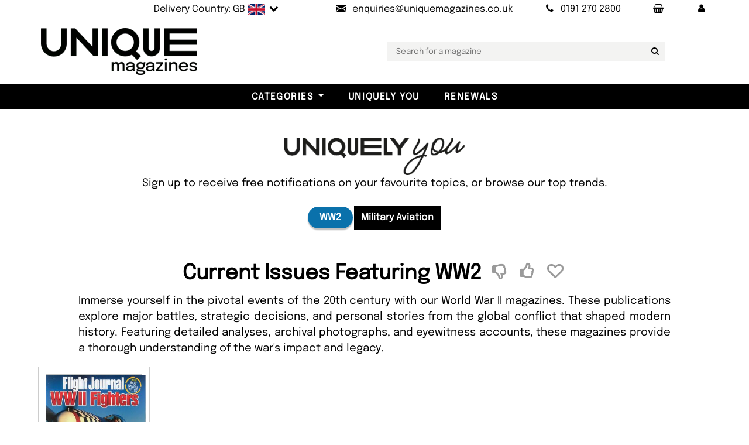

--- FILE ---
content_type: text/html; charset=utf-8
request_url: https://www.uniquemagazines.co.uk/Featuring/WW2
body_size: 20975
content:

<!DOCTYPE html>
<html lang="en">
<head>
  <meta charset="utf-8">
  <meta http-equiv="X-UA-Compatible" content="IE=edge">
  <title>WW2 with Uniquely You</title>
  <meta name="Language" content="en" />
  <meta name="distribution" content="Global" />
  <meta name="Copyright" content="Unique Magazines" />
  <meta name="Rating" content="General" />
  <meta name="Author" content="Unique Magazines Limited" />
  <meta name="viewport" content="width=device-width, initial-scale=1">
  <meta name="apple-mobile-web-app-title" content="Unique Magazines">
  <meta name="application-name" content="Unique Magazines">
  <meta name="msapplication-TileColor" content="#da532c">
  <meta name="theme-color" content="#ffffff">
  <meta property="fb:app_id" content="168823779878272" />
  <link rel="preconnect" href="https://ajax.googleapis.com" />
  <link rel="preconnect" href="https://bootstraptemple.com" />
  <link rel="preconnect" href="https://cdn.icomoon.io" />
  <link rel="preconnect" href="https://cdn.jsdelivr.net" />
  <link rel="preconnect" href="https://flagcdn.com" />
  <link rel="preconnect" href="https://images.uniquemagazines.co.uk" />
  <link rel="preconnect" href="https://www.google-analytics.com" />
  <link rel="preload" as="image" href="/img/UniqueLogo-Black-200-webp.webp" />
  <link rel="preload" as="font" href="/fonts/epilogue-v19-latin/epilogue-v19-latin-regular.woff2" type="font/woff2" />
  <link rel="preload" as="font" href="/fonts/epilogue-v19-latin/epilogue-v19-latin-italic.woff2" type="font/woff2" />
  <link rel="apple-touch-icon" sizes="180x180" href="/apple-touch-icon.png?v=5">
  <link rel="icon" type="image/png" sizes="32x32" href="/favicon-32x32.png?v=5">
  <link rel="icon" type="image/png" sizes="16x16" href="/favicon-16x16.png?v=5">
  <link rel="manifest" href="/site.webmanifest?v=5">
  <link rel="mask-icon" href="/safari-pinned-tab.svg?v=5" color="#5bbad5">
  <link rel="icon" type="image/svg+xml" href="/favicon.svg" />
  <link rel="shortcut icon" href="/favicon.ico?v=5">

    <link rel="stylesheet" href="/css/main-bundle.min.css?v=251029" />
    <link rel="stylesheet" href="/fonts/fontello-e775b462/css/fontello.css" />
  <!-- Tweaks for older IEs-->
  <!--[if lt IE 9]>
    <script src="https://oss.maxcdn.com/html5shiv/3.7.3/html5shiv.min.js"></script>
    <script src="https://oss.maxcdn.com/respond/1.4.2/respond.min.js"></script><![endif]-->
  <script src="https://ajax.googleapis.com/ajax/libs/jquery/3.7.1/jquery.min.js" defer></script>
  <script src="/vendor/bootstrap/js/bootstrap.bundle.min.js" defer></script>
  <script src="https://cdn.jsdelivr.net/npm/vanilla-lazyload@17.8.5/dist/lazyload.min.js" defer></script>
  <script id='merchantWidgetScript' 
          src="https://www.gstatic.com/shopping/merchant/merchantwidget.js" 
          defer></script>
  <script type="text/javascript">
    merchantWidgetScript.addEventListener(
      'load', function () {
        if (window.merchantwidget && typeof merchantwidget.start === 'function') {
          merchantwidget.start({ position: 'RIGHT_BOTTOM' });
        }
      });
  </script>

    <script src="/js/main-bundle.min.js?v=251029" defer></script>
    <script src="/js/NL-Track-1.0.js?v=7" defer></script>
    <script data-rum-site-id="3904cf82-d9b5-4cf0-a3f3-eb00ea500743" src="https://assets.speedvitals.com/vitals.min.js" defer></script>

  
  <script src="https://cdn.jsdelivr.net/npm/@fancyapps/ui@5.0/dist/fancybox/fancybox.umd.js"></script>
  <link rel="stylesheet" href="https://cdn.jsdelivr.net/npm/@fancyapps/ui@5.0/dist/fancybox/fancybox.css" />
  <link rel="stylesheet" href="/vendor/swiper/swiper-bundle.min.css">
  <script src="/vendor/swiper/swiper-bundle.min.js" defer></script>
  <link rel="canonical" href="https://www.uniquemagazines.co.uk/Featuring/WW2" />
  <meta name="description" content="Immerse yourself in the pivotal events of the 20th century with our World War II magazines. These publications explore major battles, strategic decisions, and personal stories from the global conflict that shaped modern history. Featuring detailed analyses, archival photographs, and eyewitness accounts, these magazines provide a thorough understanding of the war&#x27;s impact and legacy." />


  <script async src="https://www.googletagmanager.com/gtag/js?id=UA-5609612-1"></script>
  <script>
    window.dataLayer = window.dataLayer || [];
    function gtag() { dataLayer.push(arguments); }
    gtag('js', new Date());
    gtag('config', 'UA-5609612-1');
  </script>
  <script type="application/ld+json">
       {
      "@context": "https://schema.org",
      "@graph": [
        {
          "@type": "Organization",
          "@id": "https://www.uniquemagazines.co.uk/#organization",
          "name": "Unique Magazines Limited",
          "legalName": "Unique Magazines Limited",
          "url": "https://www.uniquemagazines.co.uk",
          "logo": "https://www.uniquemagazines.co.uk/img/UniqueLogo-Black-200.png",
          "sameAs": [
            "https://www.facebook.com/UniqueMagazines",
            "https://twitter.com/UniqueMagazines",
            "https://www.instagram.com/uniquemagazines/",
            "https://www.linkedin.com/company/unique-magazines/",
            "https://www.youtube.com/%40Uniquemagazinescouk"
          ],
          "contactPoint": {
            "@type": "ContactPoint",
            "telephone": "+44 191 270 2800",
            "contactType": "Customer Service",
            "email": "enquiries@uniquemagazines.co.uk",
            "areaServed": ["UK","North America","South America","Europe","Asia","Africa","Oceania"],
            "availableLanguage": ["en"]
          },
          "identifier": [
            {
              "@type": "PropertyValue",
              "propertyID": "Company Number",
              "value": "04842207"
            },
            {
              "@type": "PropertyValue",
              "propertyID": "VAT",
              "value": "GB828958664"
            }
          ]
        },
        {
          "@type": "WebSite",
          "@id": "https://www.uniquemagazines.co.uk/#website",
          "url": "https://www.uniquemagazines.co.uk",
          "name": "Unique Magazines",
          "publisher": { "@id": "https://www.uniquemagazines.co.uk/#organization" },
          "inLanguage": "en-GB"
        }
      ]
    }

  </script>
  <style>@font-face{font-display:swap;font-family:'Epilogue';font-style:normal;font-weight:400;src:url('/fonts/epilogue-v19-latin/epilogue-v19-latin-regular.woff2') format('woff2')}@font-face{font-display:swap;font-family:'Epilogue';font-style:italic;font-weight:400;src:url('/fonts/epilogue-v19-latin/epilogue-v19-latin-italic.woff2') format('woff2')}</style>
</head>

<body class="px-0">
	<div class="wide" id="all">
		<!-- Top bar-->
		
<div class="top-bar py-0" id="topBar">
	<div class="container px-lg-0 text-light py-1">
		<div class="row d-flex align-items-center">
			<div class="col-md-12">
				<div class="d-flex justify-content-md-end justify-content-between">

					<ul class="list-inline mb-0">
						<li class="list-inline-item">
                <a class="d-inline-block nav-link link-underline-light text-s text-reset flag text-nowrap" href="#" data-bs-toggle="modal" data-bs-target="#delivery-country">
                  <span class="d-none d-lg-inline-block">Delivery Country: GB</span>
                  <img src="https://flagcdn.com/w40/gb.png"
                       width="30"
                       height="18"
                       alt="united kingdom                                    ">
                  <span class="position-relative icon-down-open"></span>
                </a>
						</li>
						<li class="list-inline-item">
							<a class="nav-link text-s text-reset" href="mailto:enquiries@uniquemagazines.co.uk" aria-label="Send an email to Unique Magazines">
								<i class="icon-mail me-lg-2"></i><span class="d-none d-lg-inline-block">enquiries@uniquemagazines.co.uk</span>
							</a>
						</li>
						<li class="list-inline-item">
							<a class="nav-link text-s text-reset" href="tel:01912702800" aria-label="Call Unique Magazines">
								<i class="icon-phone me-lg-2"></i><span class="d-none d-lg-inline-block">0191 270 2800</span>
							</a>
						</li>
						<li class="list-inline-item">
							<a class="nav-link text-nowrap" href="/Basket" aria-label="Your Basket"><span class="icon-shopping-basket"></span></a>
            </li>
						<li class="list-inline-item">
							<a class="nav-link text-nowrap" href="/myaccount/my-account" role="button" aria-label="My Account" aria-expanded="false"><span class="icon-user"></span></a>
						</li>

					</ul>

				</div>
			</div>
		</div>
	</div>
</div>

    <!-- Delivery Country Modal-->
		<div class="modal fade px-0" id="delivery-country" tabindex="-1" aria-labelledby="delivery-country-modalLabel" aria-hidden="true">
  <div class="modal-dialog">
    <div class="modal-content">
      <div class="modal-header">
        <h4 class="modal-title text-uppercase" id="delivery-country-modalLabel">Choose your delivery country</h4>
        <button class="btn-close" type="button" data-bs-dismiss="modal" aria-label="Close"></button>
      </div>
      <div class="modal-body">
          <div>
            <p class="text-center">Select the country you would like your magazines delivered to, and we will update the prices to reflect the correct delivery costs.</p>
            <form action="/DeliveryCountry/SetCountry" method="post">
              <div class="country-selection-container form-group mb-3 icon-down-open position-relative">
                <select class="form-control position-relative" name="countryId" id="country_modal" type="text" placeholder="email">
                    <option value="76" selected>UNITED KINGDOM                                    </option>
                    <option value="224" >UNITED STATES                                     </option>
                    <option value="3" >AFGHANISTAN                                       </option>
                    <option value="16" >&#xC5;LAND ISLANDS                                     </option>
                    <option value="6" >ALBANIA</option>
                    <option value="61" >ALGERIA                                           </option>
                    <option value="12" >AMERICAN SAMOA                                    </option>
                    <option value="1" >ANDORRA</option>
                    <option value="9" >ANGOLA                                            </option>
                    <option value="5" >ANGUILLA                                          </option>
                    <option value="10" >ANTARCTICA                                        </option>
                    <option value="4" >ANTIGUA AND BARBUDA                               </option>
                    <option value="11" >ARGENTINA                                         </option>
                    <option value="7" >ARMENIA                                           </option>
                    <option value="15" >ARUBA                                             </option>
                    <option value="14" >AUSTRALIA                                         </option>
                    <option value="13" >AUSTRIA                                           </option>
                    <option value="17" >AZERBAIJAN</option>
                    <option value="31" >BAHAMAS                                           </option>
                    <option value="24" >BAHRAIN                                           </option>
                    <option value="20" >BANGLADESH                                        </option>
                    <option value="19" >BARBADOS                                          </option>
                    <option value="35" >BELARUS                                           </option>
                    <option value="21" >BELGIUM                                           </option>
                    <option value="36" >BELIZE                                            </option>
                    <option value="26" >BENIN                                             </option>
                    <option value="27" >BERMUDA                                           </option>
                    <option value="32" >BHUTAN                                            </option>
                    <option value="29" >BOLIVIA                                           </option>
                    <option value="18" >BOSNIA AND HERZEGOVINA                            </option>
                    <option value="34" >BOTSWANA                                          </option>
                    <option value="33" >BOUVET ISLAND                                     </option>
                    <option value="30" >BRAZIL                                            </option>
                    <option value="103" >BRITISH INDIAN OCEAN TERRITORY                    </option>
                    <option value="28" >BRUNEI DARUSSALAM                                 </option>
                    <option value="23" >BULGARIA                                          </option>
                    <option value="22" >BURKINA FASO                                      </option>
                    <option value="25" >BURUNDI                                           </option>
                    <option value="113" >CAMBODIA                                          </option>
                    <option value="46" >CAMEROON                                          </option>
                    <option value="37" >CANADA                                            </option>
                    <option value="52" >CAPE VERDE                                        </option>
                    <option value="120" >CAYMAN ISLANDS                                    </option>
                    <option value="40" >CENTRAL AFRICAN REPUBLIC                          </option>
                    <option value="206" >CHAD                                              </option>
                    <option value="45" >CHILE                                             </option>
                    <option value="47" >CHINA                                             </option>
                    <option value="53" >CHRISTMAS ISLAND                                  </option>
                    <option value="38" >COCOS (KEELING) ISLANDS                           </option>
                    <option value="48" >COLOMBIA                                          </option>
                    <option value="115" >COMOROS                                           </option>
                    <option value="41" >CONGO                                             </option>
                    <option value="39" >CONGO, THE DEMOCRATIC REPUBLIC OF THE             </option>
                    <option value="44" >COOK ISLANDS                                      </option>
                    <option value="49" >COSTA RICA                                        </option>
                    <option value="43" >COTE D&#x27;IVOIRE                                     </option>
                    <option value="96" >CROATIA</option>
                    <option value="51" >CUBA                                              </option>
                    <option value="246" >Curacao</option>
                    <option value="54" >CYPRUS                                            </option>
                    <option value="55" >CZECH REPUBLIC</option>
                    <option value="58" >DENMARK                                           </option>
                    <option value="57" >DJIBOUTI                                          </option>
                    <option value="59" >DOMINICA                                          </option>
                    <option value="60" >DOMINICAN REPUBLIC                                </option>
                    <option value="62" >ECUADOR                                           </option>
                    <option value="64" >EGYPT                                             </option>
                    <option value="202" >EL SALVADOR                                       </option>
                    <option value="86" >EQUATORIAL GUINEA                                 </option>
                    <option value="66" >ERITREA                                           </option>
                    <option value="63" >ESTONIA</option>
                    <option value="68" >ETHIOPIA                                          </option>
                    <option value="71" >FALKLAND ISLANDS (MALVINAS)                       </option>
                    <option value="73" >FAROE ISLANDS                                     </option>
                    <option value="70" >FIJI                                              </option>
                    <option value="69" >FINLAND                                           </option>
                    <option value="74" >FRANCE                                            </option>
                    <option value="79" >FRENCH GUIANA                                     </option>
                    <option value="169" >FRENCH POLYNESIA                                  </option>
                    <option value="207" >FRENCH SOUTHERN TERRITORIES                       </option>
                    <option value="75" >GABON                                             </option>
                    <option value="83" >GAMBIA                                            </option>
                    <option value="78" >GEORGIA                                           </option>
                    <option value="56" >GERMANY                                           </option>
                    <option value="81" >GIBRALTAR</option>
                    <option value="87" >GREECE                                            </option>
                    <option value="82" >GREENLAND                                         </option>
                    <option value="77" >GRENADA                                           </option>
                    <option value="85" >GUADELOUPE                                        </option>
                    <option value="90" >GUAM                                              </option>
                    <option value="89" >GUATEMALA                                         </option>
                    <option value="84" >GUINEA                                            </option>
                    <option value="91" >GUINEA-BISSAU                                     </option>
                    <option value="92" >GUYANA                                            </option>
                    <option value="97" >HAITI                                             </option>
                    <option value="94" >HEARD ISLAND AND MCDONALD ISLANDS                 </option>
                    <option value="227" >HOLY SEE (VATICAN CITY STATE)                     </option>
                    <option value="95" >HONDURAS                                          </option>
                    <option value="93" >HONG KONG                                         </option>
                    <option value="98" >HUNGARY</option>
                    <option value="106" >ICELAND                                           </option>
                    <option value="102" >INDIA                                             </option>
                    <option value="99" >INDONESIA                                         </option>
                    <option value="105" >IRAN, ISLAMIC REPUBLIC OF                         </option>
                    <option value="104" >IRAQ                                              </option>
                    <option value="100" >IRELAND                                           </option>
                    <option value="101" >ISRAEL                                            </option>
                    <option value="107" >ITALY                                             </option>
                    <option value="108" >JAMAICA                                           </option>
                    <option value="110" >JAPAN                                             </option>
                    <option value="109" >JORDAN                                            </option>
                    <option value="121" >KAZAKHSTAN                                        </option>
                    <option value="111" >KENYA                                             </option>
                    <option value="114" >KIRIBATI                                          </option>
                    <option value="117" >KOREA, DEMOCRATIC PEOPLE&#x27;S REPUBLIC OF            </option>
                    <option value="118" >KOREA, REPUBLIC OF                                </option>
                    <option value="119" >KUWAIT                                            </option>
                    <option value="244" >KOSOVO</option>
                    <option value="112" >KYRGYZSTAN                                        </option>
                    <option value="122" >LAO PEOPLE&#x27;S DEMOCRATIC REPUBLIC                  </option>
                    <option value="131" >LATVIA</option>
                    <option value="123" >LEBANON                                           </option>
                    <option value="128" >LESOTHO                                           </option>
                    <option value="127" >LIBERIA                                           </option>
                    <option value="132" >LIBYAN ARAB JAMAHIRIYA                            </option>
                    <option value="125" >LIECHTENSTEIN                                     </option>
                    <option value="129" >LITHUANIA</option>
                    <option value="130" >LUXEMBOURG                                        </option>
                    <option value="142" >MACAO                                             </option>
                    <option value="138" >MACEDONIA, THE FORMER YUGOSLAV REPUBLIC OF</option>
                    <option value="136" >MADAGASCAR                                        </option>
                    <option value="150" >MALAWI                                            </option>
                    <option value="152" >MALAYSIA                                          </option>
                    <option value="149" >MALDIVES                                          </option>
                    <option value="139" >MALI                                              </option>
                    <option value="147" >MALTA</option>
                    <option value="137" >MARSHALL ISLANDS                                  </option>
                    <option value="144" >MARTINIQUE                                        </option>
                    <option value="145" >MAURITANIA                                        </option>
                    <option value="148" >MAURITIUS</option>
                    <option value="237" >MAYOTTE                                           </option>
                    <option value="151" >MEXICO                                            </option>
                    <option value="72" >MICRONESIA, FEDERATED STATES OF                   </option>
                    <option value="135" >MOLDOVA, REPUBLIC OF                              </option>
                    <option value="134" >MONACO                                            </option>
                    <option value="141" >MONGOLIA                                          </option>
                    <option value="245" >MONTENEGRO</option>
                    <option value="146" >MONTSERRAT                                        </option>
                    <option value="133" >MOROCCO                                           </option>
                    <option value="153" >MOZAMBIQUE                                        </option>
                    <option value="140" >MYANMAR                                           </option>
                    <option value="154" >NAMIBIA                                           </option>
                    <option value="163" >NAURU                                             </option>
                    <option value="162" >NEPAL                                             </option>
                    <option value="160" >NETHERLANDS                                       </option>
                    <option value="8" >NETHERLANDS ANTILLES</option>
                    <option value="155" >NEW CALEDONIA                                     </option>
                    <option value="165" >NEW ZEALAND                                       </option>
                    <option value="159" >NICARAGUA                                         </option>
                    <option value="156" >NIGER                                             </option>
                    <option value="158" >NIGERIA                                           </option>
                    <option value="164" >NIUE                                              </option>
                    <option value="157" >NORFOLK ISLAND                                    </option>
                    <option value="143" >NORTHERN MARIANA ISLANDS                          </option>
                    <option value="161" >NORWAY</option>
                    <option value="166" >OMAN                                              </option>
                    <option value="172" >PAKISTAN                                          </option>
                    <option value="179" >PALAU                                             </option>
                    <option value="177" >PALESTINIAN TERRITORY, OCCUPIED                   </option>
                    <option value="167" >PANAMA                                            </option>
                    <option value="170" >PAPUA NEW GUINEA                                  </option>
                    <option value="180" >PARAGUAY                                          </option>
                    <option value="168" >PERU                                              </option>
                    <option value="171" >PHILIPPINES                                       </option>
                    <option value="175" >PITCAIRN                                          </option>
                    <option value="173" >POLAND</option>
                    <option value="178" >PORTUGAL                                          </option>
                    <option value="176" >PUERTO RICO                                       </option>
                    <option value="181" >QATAR                                             </option>
                    <option value="182" >REUNION                                           </option>
                    <option value="183" >ROMANIA</option>
                    <option value="184" >RUSSIAN FEDERATION                                </option>
                    <option value="185" >RWANDA                                            </option>
                    <option value="192" >SAINT HELENA                                      </option>
                    <option value="116" >SAINT KITTS AND NEVIS                             </option>
                    <option value="124" >SAINT LUCIA                                       </option>
                    <option value="174" >SAINT PIERRE AND MIQUELON                         </option>
                    <option value="228" >SAINT VINCENT AND THE GRENADINES                  </option>
                    <option value="235" >SAMOA                                             </option>
                    <option value="197" >SAN MARINO                                        </option>
                    <option value="201" >SAO TOME AND PRINCIPE                             </option>
                    <option value="186" >SAUDI ARABIA                                      </option>
                    <option value="198" >SENEGAL                                           </option>
                    <option value="50" >SERBIA</option>
                    <option value="188" >SEYCHELLES                                        </option>
                    <option value="196" >SIERRA LEONE                                      </option>
                    <option value="191" >SINGAPORE                                         </option>
                    <option value="195" >SLOVAKIA</option>
                    <option value="193" >SLOVENIA</option>
                    <option value="187" >SOLOMON ISLANDS                                   </option>
                    <option value="199" >SOMALIA                                           </option>
                    <option value="238" >SOUTH AFRICA                                      </option>
                    <option value="88" >SOUTH GEORGIA AND THE SOUTH SANDWICH ISLANDS      </option>
                    <option value="67" >SPAIN                                             </option>
                    <option value="126" >SRI LANKA                                         </option>
                    <option value="189" >SUDAN                                             </option>
                    <option value="200" >SURINAME                                          </option>
                    <option value="194" >SVALBARD AND JAN MAYEN                            </option>
                    <option value="204" >SWAZILAND                                         </option>
                    <option value="190" >SWEDEN                                            </option>
                    <option value="42" >SWITZERLAND                                       </option>
                    <option value="203" >SYRIAN ARAB REPUBLIC                              </option>
                    <option value="219" >TAIWAN</option>
                    <option value="210" >TAJIKISTAN                                        </option>
                    <option value="220" >TANZANIA, UNITED REPUBLIC OF                      </option>
                    <option value="209" >THAILAND                                          </option>
                    <option value="212" >TIMOR-LESTE                                       </option>
                    <option value="208" >TOGO                                              </option>
                    <option value="211" >TOKELAU                                           </option>
                    <option value="215" >TONGA                                             </option>
                    <option value="217" >TRINIDAD AND TOBAGO                               </option>
                    <option value="214" >TUNISIA                                           </option>
                    <option value="216" >TURKEY                                            </option>
                    <option value="213" >TURKMENISTAN                                      </option>
                    <option value="205" >TURKS AND CAICOS ISLANDS                          </option>
                    <option value="218" >TUVALU                                            </option>
                    <option value="222" >UGANDA                                            </option>
                    <option value="221" >UKRAINE</option>
                    <option value="2" >UNITED ARAB EMIRATES                              </option>
                    <option value="223" >UNITED STATES MINOR OUTLYING ISLANDS              </option>
                    <option value="225" >URUGUAY                                           </option>
                    <option value="226" >UZBEKISTAN</option>
                    <option value="233" >VANUATU                                           </option>
                    <option value="229" >VENEZUELA                                         </option>
                    <option value="232" >VIETNAM</option>
                    <option value="230" >VIRGIN ISLANDS, BRITISH                           </option>
                    <option value="231" >VIRGIN ISLANDS, U.S.                              </option>
                    <option value="234" >WALLIS AND FUTUNA                                 </option>
                    <option value="65" >WESTERN SAHARA                                    </option>
                    <option value="236" >YEMEN                                             </option>
                    <option value="239" >ZAMBIA                                            </option>
                    <option value="240" >ZIMBABWE                                          </option>
                </select>
              </div>
              <p>
                <button class="btn btn-outline-primary w-100"><i class="icon-globe"></i> Submit</button>
              </p>
            </form>
          </div>
          <div class="d-flex flex-column mt-3 justify-content-center align-items-center">
            <span class="mt-3">or</span>
            <div class="mt-1 pt-2 pb-3">
              <a href="#" class="clickAndCollectLink d-inline-block">
                <img class="clickAndCollectImage down-hover lazy" data-src="/img/ClickAndCollect/ClickAndCollect2.webp" alt="Click and Collect" height="120px" />
              </a>
            </div>
          </div>
      </div>
    </div>
  </div>
</div>

    <!-- Collect in Store Modal-->
    <div class="modal fade px-0" id="collect-in-store-modal" tabindex="-1" aria-labelledby="collect-in-store-modalLabel" aria-hidden="true">
  <div class="modal-dialog">
    <div class="modal-content">
      <div class="modal-header">
        <h4 class="modal-title text-uppercase" id="collect-in-store-modalLabel">Switch to Collect in Store</h4>
        <button class="btn-close" type="button" data-bs-dismiss="modal" aria-label="Close"></button>
      </div>
      <div class="modal-body">
        <p class="border-bottom d-flex gap-2 justify-content-between pb-3">
          <button class="btn btn-outline-primary d-inline-block flex-fill toggleCollectInStoreButton"><i class="icon-ok"></i> Switch to Collect in Store</button>
        </p>
        <div id="map" class="w-100 mb-2">
          <iframe class="clickAndCollectMap" src="https://www.google.com/maps/embed?pb=!1m18!1m12!1m3!1d2291.0145140494897!2d-1.6876689999999999!3d54.95530600000001!2m3!1f0!2f0!3f0!3m2!1i1024!2i768!4f140!3m3!1m2!1s0x487e7194fce5e1ab%3A0xa3184e9b0f00c0ce!2sUnique%20Magazines%20Ltd!5e0!3m2!1spl!2spl!4v1737618583131!5m2!1sen!2gbr&hl=en-GB" width="466" height="450" allowfullscreen="" loading="lazy" referrerpolicy="no-referrer-when-downgrade"></iframe>
        </div>
        <p class="text-justify text-center-last">We're excited to offer you the convenience of our Click & Collect service! <span class="fw-bold">Now you can order your favourite magazines online and pick them up from our store within just one hour.</span> Here’s how it works:</p>
        <ol>
          <li><span class="fw-bold">Order Online:</span> Select from the current issues available in stock.</li>
          <li>
            <span class="fw-bold">Confirmation:</span> You’ll receive an email confirming your order has been placed.
          </li>
          <li>
            <span class="fw-bold">Ready for Pickup:</span> We’ll send another email once your magazines are ready to be collected.
          </li>
        </ol>
      </div>
    </div>
  </div>
</div>

		<!-- Navbar-->
		<div id="navbarTop" class="container py-3 py-lg-3 px-lg-0">
	<div class="row">
		<div class="col-md-12 col-lg-2 unique-logo">
			<!-- Navbar brand-->
			<a class="d-inline-block navbar-brand" href="/">
				<img src="/img/UniqueLogo-Black-200-webp.webp" alt="Unique Magazines" class="logo-img">
			</a>
		</div>
    <div class="col-md-12 col-lg-10 text-center unique-search">
      <ul class="second-nav-area mt-2 mt-lg-0 px-0 px-lg-5">
        <li class="second-nav mx-0">
          <input type="text" id="searchbar" name="searchbar" class="searchbox" placeholder="Search for a magazine"><button aria-label="Search for a magazine" class="searchbutton icon-search" type="button"></button>
        </li>
      </ul>
    </div>
	</div>
</div>

<!-- Navbar Sticky-->
<header class="nav-holder make-sticky px-0">
	<div class="navbar navbar-light black-bg navbar-expand-xxl py-0" id="navbar">
		<!-- Categories dropdowns -->
		
<div id="navigationCollapse">
	<ul class="navbar-nav">
			<li class="nav-item dropdown menu-large">
				<a class="nav-link dropdown-toggle" id="a-store-1" href="#" role="button" data-bs-toggle="dropdown" aria-expanded="false">Categories</a>
				<ul class="position-absolute dropdown-menu megamenu p-4 position-absolute" aria-labelledby="a-store-1">
					<li class="row">
							<div class="col-12 col-sm-4 col-lg-2">
								<h5 class="text-dark text-uppercase pb-2 border-bottom">
									<a href="/art-and-design-magazines/c434">Art &amp; Culture</a>
								</h5>
								<ul class="list-unstyled mb-3">
										<li class="nav-item">
											<a href="/design-and-architecture-magazines/c96" class="nav-link-sub text-small pb-0">Architecture</a>
										</li>
										<li class="nav-item">
											<a href="/art-magazines/c562" class="nav-link-sub text-small pb-0">Art</a>
										</li>
										<li class="nav-item">
											<a href="/Art-For-Adults/c999" class="nav-link-sub text-small pb-0">Art For Adults</a>
										</li>
										<li class="nav-item">
											<a href="/culture-magazines/c993" class="nav-link-sub text-small pb-0">Culture</a>
										</li>
										<li class="nav-item">
											<a href="/diversity-magazines/c989" class="nav-link-sub text-small pb-0">Diversity</a>
										</li>
										<li class="nav-item">
											<a href="/enviornment-magazines/c995" class="nav-link-sub text-small pb-0">Environment</a>
										</li>
										<li class="nav-item">
											<a href="/fashion-magazines/c932" class="nav-link-sub text-small pb-0">Fashion</a>
										</li>
										<li class="nav-item">
											<a href="/inclusivity-magazines/c988" class="nav-link-sub text-small pb-0">Inclusivity </a>
										</li>
										<li class="nav-item">
											<a href="/LGBTQIA-plus-lifestyle/c471" class="nav-link-sub text-small pb-0">LGBQTIA Plus </a>
										</li>
										<li class="nav-item">
											<a href="/photography-magazines/c638" class="nav-link-sub text-small pb-0">Photography</a>
										</li>
								</ul>
							</div>
							<div class="col-12 col-sm-4 col-lg-2">
								<h5 class="text-dark text-uppercase pb-2 border-bottom">
									<a href="/Books/c1000">Books</a>
								</h5>
								<ul class="list-unstyled mb-3">
										<li class="nav-item">
											<a href="/Culture-Books/c1002" class="nav-link-sub text-small pb-0">Culture Books</a>
										</li>
										<li class="nav-item">
											<a href="/Design-and-Architecture-Books/c1005" class="nav-link-sub text-small pb-0">Design and Architecture Books</a>
										</li>
										<li class="nav-item">
											<a href="/Fashion-Books/c1001" class="nav-link-sub text-small pb-0">Fashion Books</a>
										</li>
										<li class="nav-item">
											<a href="/Food-and-Drinks-Books/c1004" class="nav-link-sub text-small pb-0">Food and Drink Books</a>
										</li>
										<li class="nav-item">
											<a href="/self-help-books/c1006" class="nav-link-sub text-small pb-0">Self-Help Books</a>
										</li>
										<li class="nav-item">
											<a href="/Travel-Books/c1003" class="nav-link-sub text-small pb-0">Travel Books</a>
										</li>
								</ul>
							</div>
							<div class="col-12 col-sm-4 col-lg-2">
								<h5 class="text-dark text-uppercase pb-2 border-bottom">
									<a href="/entertainment-magazines/c33">Entertainment</a>
								</h5>
								<ul class="list-unstyled mb-3">
										<li class="nav-item">
											<a href="/movie-and-film-review-magazines/c279" class="nav-link-sub text-small pb-0">Movies</a>
										</li>
										<li class="nav-item">
											<a href="/all-music-magazines/c535" class="nav-link-sub text-small pb-0">Music</a>
										</li>
										<li class="nav-item">
											<a href="/science-fiction-magazines/c557" class="nav-link-sub text-small pb-0">Science Fiction</a>
										</li>
										<li class="nav-item">
											<a href="/tv-listing-magazines/c29" class="nav-link-sub text-small pb-0">TV</a>
										</li>
								</ul>
							</div>
							<div class="col-12 col-sm-4 col-lg-2">
								<h5 class="text-dark text-uppercase pb-2 border-bottom">
									<a href="/foreign-magazines/c910">Foreign Language</a>
								</h5>
								<ul class="list-unstyled mb-3">
										<li class="nav-item">
											<a href="/french-magazines/c424" class="nav-link-sub text-small pb-0">French</a>
										</li>
										<li class="nav-item">
											<a href="/german-magazines/c426" class="nav-link-sub text-small pb-0">German</a>
										</li>
										<li class="nav-item">
											<a href="/italian-magazines/c427" class="nav-link-sub text-small pb-0">Italian</a>
										</li>
										<li class="nav-item">
											<a href="/other-language-magazines/c893" class="nav-link-sub text-small pb-0">Others</a>
										</li>
								</ul>
							</div>
							<div class="col-12 col-sm-4 col-lg-2">
								<h5 class="text-dark text-uppercase pb-2 border-bottom">
									<a href="/hobbies-magazines/c231">Hobbies</a>
								</h5>
								<ul class="list-unstyled mb-3">
										<li class="nav-item">
											<a href="/Art-Therapy-Magazines/c911" class="nav-link-sub text-small pb-0">Art Therapy</a>
										</li>
										<li class="nav-item">
											<a href="/astronomy-and-space-magazines/c124" class="nav-link-sub text-small pb-0">Astronomy</a>
										</li>
										<li class="nav-item">
											<a href="/arts-and-crafts-collectables-magazines/c42" class="nav-link-sub text-small pb-0">Collectables</a>
										</li>
										<li class="nav-item">
											<a href="/comics/c407" class="nav-link-sub text-small pb-0">Comic Books</a>
										</li>
										<li class="nav-item">
											<a href="/crafts-magazines/c3" class="nav-link-sub text-small pb-0">Crafts</a>
										</li>
										<li class="nav-item">
											<a href="/miscellaneous-magazines/c907" class="nav-link-sub text-small pb-0">Miscellaneous </a>
										</li>
										<li class="nav-item">
											<a href="/model-making-magazines/c45" class="nav-link-sub text-small pb-0">Modelling</a>
										</li>
										<li class="nav-item">
											<a href="/pet-magazines/c1" class="nav-link-sub text-small pb-0">Pets</a>
										</li>
										<li class="nav-item">
											<a href="/all-puzzle-magazines/c232" class="nav-link-sub text-small pb-0">Puzzles</a>
										</li>
								</ul>
							</div>
							<div class="col-12 col-sm-4 col-lg-2">
								<h5 class="text-dark text-uppercase pb-2 border-bottom">
									<a href="/Indie-Magazines/c953">Independent</a>
								</h5>
								<ul class="list-unstyled mb-3">
								</ul>
							</div>
							<div class="col-12 col-sm-4 col-lg-2">
								<h5 class="text-dark text-uppercase pb-2 border-bottom">
									<a href="/childrens-magazines/c618">Kids and Teens</a>
								</h5>
								<ul class="list-unstyled mb-3">
										<li class="nav-item">
											<a href="/lego-magazines/c984" class="nav-link-sub text-small pb-0">Lego Magazines </a>
										</li>
										<li class="nav-item">
											<a href="/Pre-school-magazine-subscriptions/c205" class="nav-link-sub text-small pb-0">Pre School</a>
										</li>
										<li class="nav-item">
											<a href="/Primary-School-Boys-Girls-magazines/c409" class="nav-link-sub text-small pb-0">Primary School Children</a>
										</li>
										<li class="nav-item">
											<a href="/magazines-for-teens/c450" class="nav-link-sub text-small pb-0">Teens</a>
										</li>
								</ul>
							</div>
							<div class="col-12 col-sm-4 col-lg-2">
								<h5 class="text-dark text-uppercase pb-2 border-bottom">
									<a href="/learning-magazines/c715">Knowledge</a>
								</h5>
								<ul class="list-unstyled mb-3">
										<li class="nav-item">
											<a href="/Back-Issues/c996" class="nav-link-sub text-small pb-0">Back Issues - Magazines</a>
										</li>
										<li class="nav-item">
											<a href="/Business-and-Financial-magazine-subscriptions/c117" class="nav-link-sub text-small pb-0">Business &amp; Financial</a>
										</li>
										<li class="nav-item">
											<a href="/computers-and-internet-magazines/c31" class="nav-link-sub text-small pb-0">Computer &amp; Technical</a>
										</li>
										<li class="nav-item">
											<a href="/current-affairs-magazines/c700" class="nav-link-sub text-small pb-0">Current Affairs &amp; Politics</a>
										</li>
										<li class="nav-item">
											<a href="/history-magazines/c439" class="nav-link-sub text-small pb-0">History</a>
										</li>
										<li class="nav-item">
											<a href="/literature-magazines/c992" class="nav-link-sub text-small pb-0">Literature and Creative Writing</a>
										</li>
										<li class="nav-item">
											<a href="/military-and-military-history-magazines/c504" class="nav-link-sub text-small pb-0">Military</a>
										</li>
										<li class="nav-item">
											<a href="/misc-knowledge-magazines/c717" class="nav-link-sub text-small pb-0">Miscellaneous Knowledge</a>
										</li>
										<li class="nav-item">
											<a href="/royalty-magazines/c990" class="nav-link-sub text-small pb-0">Royalty</a>
										</li>
										<li class="nav-item">
											<a href="/science-magazines/c716" class="nav-link-sub text-small pb-0">Science</a>
										</li>
								</ul>
							</div>
							<div class="col-12 col-sm-4 col-lg-2">
								<h5 class="text-dark text-uppercase pb-2 border-bottom">
									<a href="/lifestyle-magazines/c145">Lifestyle</a>
								</h5>
								<ul class="list-unstyled mb-3">
										<li class="nav-item">
											<a href="/food-and-drink-magazines/c703" class="nav-link-sub text-small pb-0">Food and Drink</a>
										</li>
										<li class="nav-item">
											<a href="/gardening-magazines/c360" class="nav-link-sub text-small pb-0">Gardening</a>
										</li>
										<li class="nav-item">
											<a href="/health-and-beauty-magazines/c432" class="nav-link-sub text-small pb-0">Health</a>
										</li>
										<li class="nav-item">
											<a href="/home-style-magazines/c359" class="nav-link-sub text-small pb-0">Homestyle</a>
										</li>
										<li class="nav-item">
											<a href="/lifestyle-magazines/c433" class="nav-link-sub text-small pb-0">Lifestyle</a>
										</li>
										<li class="nav-item">
											<a href="/misc-lifestyle-magazines/c726" class="nav-link-sub text-small pb-0">Misc</a>
										</li>
										<li class="nav-item">
											<a href="/parenting-magazines/c88" class="nav-link-sub text-small pb-0">Parenting</a>
										</li>
										<li class="nav-item">
											<a href="/holidays-and-travel-magazines/c84" class="nav-link-sub text-small pb-0">Travel</a>
										</li>
										<li class="nav-item">
											<a href="/wedding-planning-magazines/c444" class="nav-link-sub text-small pb-0">Wedding</a>
										</li>
										<li class="nav-item">
											<a href="/womens-weekly-magazines/c436" class="nav-link-sub text-small pb-0">Women&#x27;s Weeklies</a>
										</li>
								</ul>
							</div>
							<div class="col-12 col-sm-4 col-lg-2">
								<h5 class="text-dark text-uppercase pb-2 border-bottom">
									<a href="/countryside-and-outdoors-magazines/c234">Outdoor</a>
								</h5>
								<ul class="list-unstyled mb-3">
										<li class="nav-item">
											<a href="/camping-walking-and-climbing-magazines/c564" class="nav-link-sub text-small pb-0">Camping, Walking and Climbing</a>
										</li>
										<li class="nav-item">
											<a href="/countryside-and-country-magazines/c93" class="nav-link-sub text-small pb-0">Countryside</a>
										</li>
										<li class="nav-item">
											<a href="/farming-magazines/c28" class="nav-link-sub text-small pb-0">Farming</a>
										</li>
										<li class="nav-item">
											<a href="/regional-lifestyle-magazines/c713" class="nav-link-sub text-small pb-0">Regional Lifestyle</a>
										</li>
								</ul>
							</div>
							<div class="col-12 col-sm-4 col-lg-2">
								<h5 class="text-dark text-uppercase pb-2 border-bottom">
									<a href="/all-sports-magazines/c606">Sports</a>
								</h5>
								<ul class="list-unstyled mb-3">
										<li class="nav-item">
											<a href="/other-team-sports-magazines/c895" class="nav-link-sub text-small pb-0">American Football</a>
										</li>
										<li class="nav-item">
											<a href="/all-cycling-magazines/c307" class="nav-link-sub text-small pb-0">Cycling</a>
										</li>
										<li class="nav-item">
											<a href="/equestrian-and-horse-riding-magazines/c79" class="nav-link-sub text-small pb-0">Equestrian</a>
										</li>
										<li class="nav-item">
											<a href="/all-extreme-sports-magazines/c182" class="nav-link-sub text-small pb-0">Extreme Sports</a>
										</li>
										<li class="nav-item">
											<a href="/all-angling-magazines/c80" class="nav-link-sub text-small pb-0">Fishing</a>
										</li>
										<li class="nav-item">
											<a href="/football-magazines/c320" class="nav-link-sub text-small pb-0">Football</a>
										</li>
										<li class="nav-item">
											<a href="/golfing-magazines/c129" class="nav-link-sub text-small pb-0">Golf</a>
										</li>
										<li class="nav-item">
											<a href="/Other-Sports-magazine-subscriptions/c17" class="nav-link-sub text-small pb-0">Other Sports</a>
										</li>
										<li class="nav-item">
											<a href="/shooting-magazines/c302" class="nav-link-sub text-small pb-0">Shooting</a>
										</li>
								</ul>
							</div>
							<div class="col-12 col-sm-4 col-lg-2">
								<h5 class="text-dark text-uppercase pb-2 border-bottom">
									<a href="/other-transport-magazines/c587">Transport</a>
								</h5>
								<ul class="list-unstyled mb-3">
										<li class="nav-item">
											<a href="/aviation-magazines/c998" class="nav-link-sub text-small pb-0">Aviation</a>
										</li>
										<li class="nav-item">
											<a href="/boats-and-boating-magazines/c525" class="nav-link-sub text-small pb-0">Boats and Ships</a>
										</li>
										<li class="nav-item">
											<a href="/all-car-magazines/c658" class="nav-link-sub text-small pb-0">Cars</a>
										</li>
										<li class="nav-item">
											<a href="/misc-transport/c997" class="nav-link-sub text-small pb-0">Misc</a>
										</li>
										<li class="nav-item">
											<a href="/motorcycle-magazines/c574" class="nav-link-sub text-small pb-0">Motorcycles</a>
										</li>
										<li class="nav-item">
											<a href="/trains-and-locomotive-magazines/c73" class="nav-link-sub text-small pb-0">Trains &amp; Locomotives</a>
										</li>
								</ul>
							</div>
					</li>
				</ul>
			</li>

		<li>
			<a class="nav-link text-nowrap" href="/Uniquely-You" role="button" aria-expanded="false">Uniquely You</a>
		</li>

		<li>
			<a class="nav-link text-nowrap" href="/Renew/" role="button" aria-expanded="false">Renewals</a>
		</li>



		<li class="nav-item dropdown mobile-hide" id="b2bLink">
			<a class="nav-link dropdown-toggle" id="b2bToggleButton" href="#" role="button" data-bs-toggle="dropdown" aria-expanded="false">B2B</a>
			<ul id="b2bDropdown" class="dropdown-menu megamenu p-2" aria-labelledby="b2bToggleButton">
				<li><a class="fw-bold dropdown-item text-dark text-uppercase fs-6" href="https://www.themagazineclub.co.uk/magazines-for-business/">Magazines For Business</a></li>
				<li>
					<a class="fw-bold dropdown-item text-dark text-uppercase fs-6" href="https://www.themagazineclub.co.uk/magazines-for-schools/">Magazines For Schools</a>
				</li>
				<li>
					<a class="fw-bold dropdown-item text-dark text-uppercase fs-6" href="https://www.themagazineclub.co.uk/magazines-for-further-education/">Magazines For Further Education</a>
				</li>
				<li>
					<a class="fw-bold dropdown-item text-dark text-uppercase fs-6" href="https://www.themagazineclub.co.uk/magazines-for-libraries/">Magazines For Libraries</a>
				</li>
			</ul>
		</li>

	</ul>
</div>
	</div>
</header>
<div class="make-sticky-placeholder"></div>

<div class="wide" id="search-page">
	<div id="search-results">
    <section class="py-0">
      <div class="container py-3 search-mobile-py-0">
        <header class="mt-0">
          <h4 class="lined black lined-center text-capitalize mb-4 search-mobile-no-line search-mobile-mb-0 search-mobile-pb-0"><span class="mobile-hide">Search </span>Results for <span class="search-head-mob">"<span class="search-keyword"></span>"</span></h4>
          <p class="lead text-center">
            Loading Search Results for "<span class="search-keyword"></span>"...
            <a class="lead text-center cursor-pointer" id="page-preview" onclick="Navbar.onBackClick()">Click here to go back to the page preview</a>
          </p>
        </header>
      </div>
    </section>

	</div>
</div>

    <div id="page-body">
      <input name="__RequestVerificationToken" type="hidden" value="CfDJ8KN0LGqq329HjrDbO9p1bs7bhGxH5a7_33U1S5w7iA6yT8LbYvyQ_ntV5Ae5VAtatbLfUs1h0i7oxm1HhAkFntF7Ha_QJjtLgGh-niraRcP8ycv-beFoMpzrfDgagMDMpfvO277tqUlriWpjlH7vqxw" />


<section class="mt-5">
  <div class="container">
    <header class="mt-0 text-center">
      <a href="/Uniquely-You" title="Uniquely You - Designed to find what you are looking for">
        <img src="/img/uniquely-you-lg.webp" alt="Uniquely You" class="uniquelyYouLogo">
      </a>
      <p class="lead text-justify text-center-last">
        Sign up to receive free notifications on your favourite topics, or browse our top trends.
      </p>
    </header>
  </div>
</section>

<section class="mb-1 mt-n4">
  <div class="container">
    <div class="hotTopics mt-5">
      <div class="blue-button">
        <a href="/Featuring/WW2">WW2</a>
      </div>
        <div class="hotTopicButton">
          <a href="/Featuring/Military-Aviation">Military Aviation</a>
        </div>
    </div>
  </div>
</section>

  <section class="my-5">
    <div class="container">
      <div class="row lazy" id="results-row">
        <header class="mb-2">
          <h1 class="d-flex justify-content-center align-items-center">
            Current Issues Featuring WW2
            <p id="subscribeIcons_79" class="subscribe-icons subscription-status-neutral" data-keyword-id="79">
              <a href="#" class="loggedInUserTopicSubcriptionLink topicSubscriptionLink unsubscribe-icon" title="Unsubscribe from WW2"
                 data-clicked-status="0" data-replace="false">
                <span class="icon-thumbs-down"></span>
              </a>
              <a href="#" class="loggedInUserTopicSubcriptionLink topicSubscriptionLink subscribe-icon" title="Subscribe to WW2"
                 data-clicked-status="2" data-replace="false">
                <span class="icon-thumbs-up"></span>
              </a>
              <a href="#" class="loggedInUserTopicSubcriptionLink topicSubscriptionLink love-icon" title="Subscribe to WW2"
                 data-clicked-status="3" data-replace="false">
                <span class="icon-heart-empty"></span>
              </a>
            </p>
          </h1>
            <p class="lead text-justify">Immerse yourself in the pivotal events of the 20th century with our World War II magazines. These publications explore major battles, strategic decisions, and personal stories from the global conflict that shaped modern history. Featuring detailed analyses, archival photographs, and eyewitness accounts, these magazines provide a thorough understanding of the war&#x27;s impact and legacy.</p>
        </header>
          <div class="category-holder col-xl-2 col-lg-3 col-md-4 col-6 h-auto" style="margin-bottom:20px;">
            <div class="category-grid text-center justify-content-between d-flex flex-column h-100">
              <a href="/Flight-Journal-Magazine-Subscription-p345560">
                <img src="https://images.uniquemagazines.co.uk/Covers/345560-131767_1.jpg" alt="Flight Journal - WWIIFIGHT, issue WWIIFIGHT" title="View the latest issue WWIIFIGHT of Flight Journal - WWIIFIGHT magazine">
              </a>
              <div>
                <p class="pt-2">
                  <strong>Flight Journal - WWIIFIGHT, Issue WWIIFIGHT</strong>
                </p>
                <div class="slider-button-holder px-1 pb-2">
                  <p class="d-inline-block black-button m-0 text-center">
                    <a class="d-inline-block text-decoration-none w-100" href="/Flight-Journal-Magazine-Subscription-p345560">View<br />options</a>
                  </p>
                  <p class="price-display d-inline-block m-0 mt-1 fs-4 fw-bold">
1 Issue &#xA3;17.53                  </p>
                </div>
              </div>
            </div>
          </div>
      </div>
    </div>
  </section>

<section class="py-2 section__magazine-slider">
  <div class="container">
    <header>
<h2>Historical Issues of WW2</h2>
        <p class="lead text-center mobilexs-hide">Explore the archive of magazines featuring WW2, these editions are no longer available for purchase from Unique Magazines. We hope you enjoy browsing the previous issues.</p>

    </header>
    <div class="xs-text-align-center swiper-container testimonials-slider">
      <div class="swiper-wrapper mb-5 min-h-330">
          <div class="swiper-slide h-auto" data-productid="357205">
            <div class="p-0 h-100 d-flex flex-column align-items-center align-items-sm-stretch justify-content-between gap-2">
                <a class="position-relative image-banner-container" data-src="https://images.uniquemagazines.co.uk/Large/357205-128105_1.jpg" data-fancybox="slidergroup" data-caption="Bringing History To Life Collection, Issue 04.25">
                    <div class="product-image-banner">Past Cover</div>
                  <div class="d-block backdrop-blur-6">
                      <img data-src="https://images.uniquemagazines.co.uk/Covers/357205-128105_1.jpg" data-fancybox="slidergroup" width="160" height="215" title="Bringing History To Life Collection, Issue 04.25 Magazine" class="greyed-out slider-image lazy">
                  </div>
                </a>
              <p class="magazine-title my-1 text-center">Bringing History To Life Collection, Issue 04.25</p>
              <div class="d-flex align-items-center justify-content-between gap-2">
                  <p class="black-button m-0 w-100"><a class="d-block text-decoration-none text-center" href="/Bringing-History-To-Life-Collection-Special-p357205">View latest issues</a></p>
              </div>
            </div>
          </div>
          <div class="swiper-slide h-auto" data-productid="347225">
            <div class="p-0 h-100 d-flex flex-column align-items-center align-items-sm-stretch justify-content-between gap-2">
                <a class="position-relative image-banner-container" data-src="https://images.uniquemagazines.co.uk/Large/347225-129088_1.jpg" data-fancybox="slidergroup" data-caption="History Extra, Issue NOV 25">
                    <div class="product-image-banner">Past Cover</div>
                  <div class="d-block backdrop-blur-6">
                      <img data-src="https://images.uniquemagazines.co.uk/Covers/347225-129088_1.jpg" data-fancybox="slidergroup" width="160" height="215" title="History Extra, Issue NOV 25 Magazine" class="greyed-out slider-image lazy">
                  </div>
                </a>
              <p class="magazine-title my-1 text-center">History Extra, Issue NOV 25</p>
              <div class="d-flex align-items-center justify-content-between gap-2">
                  <p class="black-button m-0 w-100"><a class="d-block text-decoration-none text-center" href="/History-Extra-Magazine-p347225">View latest issues</a></p>
              </div>
            </div>
          </div>
          <div class="swiper-slide h-auto" data-productid="356460">
            <div class="p-0 h-100 d-flex flex-column align-items-center align-items-sm-stretch justify-content-between gap-2">
                <a class="position-relative image-banner-container" data-src="https://images.uniquemagazines.co.uk/Large/356460-125719_1.jpg" data-fancybox="slidergroup" data-caption="Bringing History to Life, Issue NO 103">
                    <div class="product-image-banner">Past Cover</div>
                  <div class="d-block backdrop-blur-6">
                      <img data-src="https://images.uniquemagazines.co.uk/Covers/356460-125719_1.jpg" data-fancybox="slidergroup" width="160" height="215" title="Bringing History to Life, Issue NO 103 Magazine" class="greyed-out slider-image lazy">
                  </div>
                </a>
              <p class="magazine-title my-1 text-center">Bringing History to Life, Issue NO 103</p>
              <div class="d-flex align-items-center justify-content-between gap-2">
                  <p class="black-button m-0 w-100"><a class="d-block text-decoration-none text-center" href="/Bringing-History-to-Life-Magazine-Subscription-p356460">View latest issues</a></p>
              </div>
            </div>
          </div>
          <div class="swiper-slide h-auto" data-productid="358664">
            <div class="p-0 h-100 d-flex flex-column align-items-center align-items-sm-stretch justify-content-between gap-2">
                <a class="position-relative image-banner-container" data-src="https://images.uniquemagazines.co.uk/Large/358664-128627_1.jpg" data-fancybox="slidergroup" data-caption="The Blitz, Issue 25">
                    <div class="product-image-banner">Past Cover</div>
                  <div class="d-block backdrop-blur-6">
                      <img data-src="https://images.uniquemagazines.co.uk/Covers/358664-128627_1.jpg" data-fancybox="slidergroup" width="160" height="215" title="The Blitz, Issue 25 Magazine" class="greyed-out slider-image lazy">
                  </div>
                </a>
              <p class="magazine-title my-1 text-center">The Blitz, Issue 25</p>
              <div class="d-flex align-items-center justify-content-between gap-2">
                  <p class="black-button m-0 w-100"><a class="d-block text-decoration-none text-center" href="/The-Blitz-Magazine-p358664">View latest issues</a></p>
              </div>
            </div>
          </div>
          <div class="swiper-slide h-auto" data-productid="356460">
            <div class="p-0 h-100 d-flex flex-column align-items-center align-items-sm-stretch justify-content-between gap-2">
                <a class="position-relative image-banner-container" data-src="https://images.uniquemagazines.co.uk/Large/356460-117526_1.jpg" data-fancybox="slidergroup" data-caption="Bringing History to Life, Issue NO 98">
                    <div class="product-image-banner">Past Cover</div>
                  <div class="d-block backdrop-blur-6">
                      <img data-src="https://images.uniquemagazines.co.uk/Covers/356460-117526_1.jpg" data-fancybox="slidergroup" width="160" height="215" title="Bringing History to Life, Issue NO 98 Magazine" class="greyed-out slider-image lazy">
                  </div>
                </a>
              <p class="magazine-title my-1 text-center">Bringing History to Life, Issue NO 98</p>
              <div class="d-flex align-items-center justify-content-between gap-2">
                  <p class="black-button m-0 w-100"><a class="d-block text-decoration-none text-center" href="/Bringing-History-to-Life-Magazine-Subscription-p356460">View latest issues</a></p>
              </div>
            </div>
          </div>
          <div class="swiper-slide h-auto" data-productid="356460">
            <div class="p-0 h-100 d-flex flex-column align-items-center align-items-sm-stretch justify-content-between gap-2">
                <a class="position-relative image-banner-container" data-src="https://images.uniquemagazines.co.uk/Large/356460-115739_1.jpg" data-fancybox="slidergroup" data-caption="Bringing History to Life, Issue NO 97">
                    <div class="product-image-banner">Past Cover</div>
                  <div class="d-block backdrop-blur-6">
                      <img data-src="https://images.uniquemagazines.co.uk/Covers/356460-115739_1.jpg" data-fancybox="slidergroup" width="160" height="215" title="Bringing History to Life, Issue NO 97 Magazine" class="greyed-out slider-image lazy">
                  </div>
                </a>
              <p class="magazine-title my-1 text-center">Bringing History to Life, Issue NO 97</p>
              <div class="d-flex align-items-center justify-content-between gap-2">
                  <p class="black-button m-0 w-100"><a class="d-block text-decoration-none text-center" href="/Bringing-History-to-Life-Magazine-Subscription-p356460">View latest issues</a></p>
              </div>
            </div>
          </div>
          <div class="swiper-slide h-auto" data-productid="345560">
            <div class="p-0 h-100 d-flex flex-column align-items-center align-items-sm-stretch justify-content-between gap-2">
                <a class="position-relative image-banner-container" data-src="https://images.uniquemagazines.co.uk/Large/345560-115234_1.jpg" data-fancybox="slidergroup" data-caption="Flight Journal, Issue NO 30">
                    <div class="product-image-banner">Past Cover</div>
                  <div class="d-block backdrop-blur-6">
                      <img data-src="https://images.uniquemagazines.co.uk/Covers/345560-115234_1.jpg" data-fancybox="slidergroup" width="160" height="215" title="Flight Journal, Issue NO 30 Magazine" class="greyed-out slider-image lazy">
                  </div>
                </a>
              <p class="magazine-title my-1 text-center">Flight Journal, Issue NO 30</p>
              <div class="d-flex align-items-center justify-content-between gap-2">
                  <p class="black-button m-0 w-100"><a class="d-block text-decoration-none text-center" href="/Flight-Journal-Magazine-Subscription-p345560">View latest issues</a></p>
              </div>
            </div>
          </div>
          <div class="swiper-slide h-auto" data-productid="357205">
            <div class="p-0 h-100 d-flex flex-column align-items-center align-items-sm-stretch justify-content-between gap-2">
                <a class="position-relative image-banner-container" data-src="https://images.uniquemagazines.co.uk/Large/357205-109590_1.jpg" data-fancybox="slidergroup" data-caption="Bringing History To Life Collection, Issue 04.24">
                    <div class="product-image-banner">Past Cover</div>
                  <div class="d-block backdrop-blur-6">
                      <img data-src="https://images.uniquemagazines.co.uk/Covers/357205-109590_1.jpg" data-fancybox="slidergroup" width="160" height="215" title="Bringing History To Life Collection, Issue 04.24 Magazine" class="greyed-out slider-image lazy">
                  </div>
                </a>
              <p class="magazine-title my-1 text-center">Bringing History To Life Collection, Issue 04.24</p>
              <div class="d-flex align-items-center justify-content-between gap-2">
                  <p class="black-button m-0 w-100"><a class="d-block text-decoration-none text-center" href="/Bringing-History-To-Life-Collection-Special-p357205">View latest issues</a></p>
              </div>
            </div>
          </div>
          <div class="swiper-slide h-auto" data-productid="356463">
            <div class="p-0 h-100 d-flex flex-column align-items-center align-items-sm-stretch justify-content-between gap-2">
                <a class="position-relative image-banner-container" data-src="https://images.uniquemagazines.co.uk/Large/356463-109912_1.jpg" data-fancybox="slidergroup" data-caption="Curious Minds Series, Issue NO 125">
                    <div class="product-image-banner">Past Cover</div>
                  <div class="d-block backdrop-blur-6">
                      <img data-src="https://images.uniquemagazines.co.uk/Covers/356463-109912_1.jpg" data-fancybox="slidergroup" width="160" height="215" title="Curious Minds Series, Issue NO 125 Magazine" class="greyed-out slider-image lazy">
                  </div>
                </a>
              <p class="magazine-title my-1 text-center">Curious Minds Series, Issue NO 125</p>
              <div class="d-flex align-items-center justify-content-between gap-2">
                  <p class="black-button m-0 w-100"><a class="d-block text-decoration-none text-center" href="/Curious-Minds-Series-Magazine-Subscription-p356463">View latest issues</a></p>
              </div>
            </div>
          </div>
          <div class="swiper-slide h-auto" data-productid="357871">
            <div class="p-0 h-100 d-flex flex-column align-items-center align-items-sm-stretch justify-content-between gap-2">
                <a class="position-relative image-banner-container" data-src="https://images.uniquemagazines.co.uk/Large/357871-107491_1.jpg" data-fancybox="slidergroup" data-caption="Arnhem, Issue NO 24">
                    <div class="product-image-banner">Past Cover</div>
                  <div class="d-block backdrop-blur-6">
                      <img data-src="https://images.uniquemagazines.co.uk/Covers/357871-107491_1.jpg" data-fancybox="slidergroup" width="160" height="215" title="Arnhem, Issue NO 24 Magazine" class="greyed-out slider-image lazy">
                  </div>
                </a>
              <p class="magazine-title my-1 text-center">Arnhem, Issue NO 24</p>
              <div class="d-flex align-items-center justify-content-between gap-2">
                  <p class="black-button m-0 w-100"><a class="d-block text-decoration-none text-center" href="/Arnhem-Magazine-p357871">View latest issues</a></p>
              </div>
            </div>
          </div>
          <div class="swiper-slide h-auto" data-productid="355713">
            <div class="p-0 h-100 d-flex flex-column align-items-center align-items-sm-stretch justify-content-between gap-2">
                <a class="position-relative image-banner-container" data-src="https://images.uniquemagazines.co.uk/Large/355713-105070_1.jpg" data-fancybox="slidergroup" data-caption="Military Heritage, Issue SUMMER">
                    <div class="product-image-banner">Past Cover</div>
                  <div class="d-block backdrop-blur-6">
                      <img data-src="https://images.uniquemagazines.co.uk/Covers/355713-105070_1.jpg" data-fancybox="slidergroup" width="160" height="215" title="Military Heritage, Issue SUMMER Magazine" class="greyed-out slider-image lazy">
                  </div>
                </a>
              <p class="magazine-title my-1 text-center">Military Heritage, Issue SUMMER</p>
              <div class="d-flex align-items-center justify-content-between gap-2">
                  <p class="black-button m-0 w-100"><a class="d-block text-decoration-none text-center" href="/Military-Heritage-Magazine-Subscription-p355713">View latest issues</a></p>
              </div>
            </div>
          </div>
          <div class="swiper-slide h-auto" data-productid="353032">
            <div class="p-0 h-100 d-flex flex-column align-items-center align-items-sm-stretch justify-content-between gap-2">
                <a class="position-relative image-banner-container" data-src="https://images.uniquemagazines.co.uk/Large/353032-104048_1.jpg" data-fancybox="slidergroup" data-caption="All About History, Issue NO 145">
                    <div class="product-image-banner">Past Cover</div>
                  <div class="d-block backdrop-blur-6">
                      <img data-src="https://images.uniquemagazines.co.uk/Covers/353032-104048_1.jpg" data-fancybox="slidergroup" width="160" height="215" title="All About History, Issue NO 145 Magazine" class="greyed-out slider-image lazy">
                  </div>
                </a>
              <p class="magazine-title my-1 text-center">All About History, Issue NO 145</p>
              <div class="d-flex align-items-center justify-content-between gap-2">
                  <p class="black-button m-0 w-100"><a class="d-block text-decoration-none text-center" href="/All-About-History-Magazine-p353032">View latest issues</a></p>
              </div>
            </div>
          </div>
          <div class="swiper-slide h-auto" data-productid="353032">
            <div class="p-0 h-100 d-flex flex-column align-items-center align-items-sm-stretch justify-content-between gap-2">
                <a class="position-relative image-banner-container" data-src="https://images.uniquemagazines.co.uk/Large/353032-100988_1.jpg" data-fancybox="slidergroup" data-caption="All About History, Issue NO 143">
                    <div class="product-image-banner">Past Cover</div>
                  <div class="d-block backdrop-blur-6">
                      <img data-src="https://images.uniquemagazines.co.uk/Covers/353032-100988_1.jpg" data-fancybox="slidergroup" width="160" height="215" title="All About History, Issue NO 143 Magazine" class="greyed-out slider-image lazy">
                  </div>
                </a>
              <p class="magazine-title my-1 text-center">All About History, Issue NO 143</p>
              <div class="d-flex align-items-center justify-content-between gap-2">
                  <p class="black-button m-0 w-100"><a class="d-block text-decoration-none text-center" href="/All-About-History-Magazine-p353032">View latest issues</a></p>
              </div>
            </div>
          </div>
          <div class="swiper-slide h-auto" data-productid="357737">
            <div class="p-0 h-100 d-flex flex-column align-items-center align-items-sm-stretch justify-content-between gap-2">
                <a class="position-relative image-banner-container" data-src="https://images.uniquemagazines.co.uk/Large/357737-103867_1.jpg" data-fancybox="slidergroup" data-caption="D-Day In The Air Commemorative 80th Anniversary, Issue 80th Anniversary">
                    <div class="product-image-banner">Past Cover</div>
                  <div class="d-block backdrop-blur-6">
                      <img data-src="https://images.uniquemagazines.co.uk/Covers/357737-103867_1.jpg" data-fancybox="slidergroup" width="160" height="215" title="D-Day In The Air Commemorative 80th Anniversary, Issue 80th Anniversary Magazine" class="greyed-out slider-image lazy">
                  </div>
                </a>
              <p class="magazine-title my-1 text-center">D-Day In The Air Commemorative 80th Anniversary, Issue 80th Anniversary</p>
              <div class="d-flex align-items-center justify-content-between gap-2">
                  <p class="black-button m-0 w-100"><a class="d-block text-decoration-none text-center" href="/D-Day-In-The-Air--Commemorative-80th-Anniversary-Edition-Magazine-p357737">View latest issues</a></p>
              </div>
            </div>
          </div>
          <div class="swiper-slide h-auto" data-productid="344943">
            <div class="p-0 h-100 d-flex flex-column align-items-center align-items-sm-stretch justify-content-between gap-2">
                <a class="position-relative image-banner-container" data-src="https://images.uniquemagazines.co.uk/Large/344943-100388_1.jpg" data-fancybox="slidergroup" data-caption="Family Tree, Issue JUN 24">
                    <div class="product-image-banner">Past Cover</div>
                  <div class="d-block backdrop-blur-6">
                      <img data-src="https://images.uniquemagazines.co.uk/Covers/344943-100388_1.jpg" data-fancybox="slidergroup" width="160" height="215" title="Family Tree, Issue JUN 24 Magazine" class="greyed-out slider-image lazy">
                  </div>
                </a>
              <p class="magazine-title my-1 text-center">Family Tree, Issue JUN 24</p>
              <div class="d-flex align-items-center justify-content-between gap-2">
                  <p class="black-button m-0 w-100"><a class="d-block text-decoration-none text-center" href="/Family-Tree-Magazine-Subscription-p344943">View latest issues</a></p>
              </div>
            </div>
          </div>
          <div class="swiper-slide h-auto" data-productid="357205">
            <div class="p-0 h-100 d-flex flex-column align-items-center align-items-sm-stretch justify-content-between gap-2">
                <a class="position-relative image-banner-container" data-src="https://images.uniquemagazines.co.uk/Large/357205-100394_1.jpg" data-fancybox="slidergroup" data-caption="Bringing History To Life Collection, Issue 02.24">
                    <div class="product-image-banner">Past Cover</div>
                  <div class="d-block backdrop-blur-6">
                      <img data-src="https://images.uniquemagazines.co.uk/Covers/357205-100394_1.jpg" data-fancybox="slidergroup" width="160" height="215" title="Bringing History To Life Collection, Issue 02.24 Magazine" class="greyed-out slider-image lazy">
                  </div>
                </a>
              <p class="magazine-title my-1 text-center">Bringing History To Life Collection, Issue 02.24</p>
              <div class="d-flex align-items-center justify-content-between gap-2">
                  <p class="black-button m-0 w-100"><a class="d-block text-decoration-none text-center" href="/Bringing-History-To-Life-Collection-Special-p357205">View latest issues</a></p>
              </div>
            </div>
          </div>
          <div class="swiper-slide h-auto" data-productid="356072">
            <div class="p-0 h-100 d-flex flex-column align-items-center align-items-sm-stretch justify-content-between gap-2">
                <a class="position-relative image-banner-container" data-src="https://images.uniquemagazines.co.uk/Large/356072-98541_1.jpg" data-fancybox="slidergroup" data-caption="Smithsonian Collectives, Issue MAR 24">
                    <div class="product-image-banner">Past Cover</div>
                  <div class="d-block backdrop-blur-6">
                      <img data-src="https://images.uniquemagazines.co.uk/Covers/356072-98541_1.jpg" data-fancybox="slidergroup" width="160" height="215" title="Smithsonian Collectives, Issue MAR 24 Magazine" class="greyed-out slider-image lazy">
                  </div>
                </a>
              <p class="magazine-title my-1 text-center">Smithsonian Collectives, Issue MAR 24</p>
              <div class="d-flex align-items-center justify-content-between gap-2">
                  <p class="black-button m-0 w-100"><a class="d-block text-decoration-none text-center" href="/Smithsonian-Collectives-Magazine-Subscription-p356072">View latest issues</a></p>
              </div>
            </div>
          </div>
          <div class="swiper-slide h-auto" data-productid="356460">
            <div class="p-0 h-100 d-flex flex-column align-items-center align-items-sm-stretch justify-content-between gap-2">
                <a class="position-relative image-banner-container" data-src="https://images.uniquemagazines.co.uk/Large/356460-97526_1.jpg" data-fancybox="slidergroup" data-caption="Bringing History to Life, Issue NO 87">
                    <div class="product-image-banner">Past Cover</div>
                  <div class="d-block backdrop-blur-6">
                      <img data-src="https://images.uniquemagazines.co.uk/Covers/356460-97526_1.jpg" data-fancybox="slidergroup" width="160" height="215" title="Bringing History to Life, Issue NO 87 Magazine" class="greyed-out slider-image lazy">
                  </div>
                </a>
              <p class="magazine-title my-1 text-center">Bringing History to Life, Issue NO 87</p>
              <div class="d-flex align-items-center justify-content-between gap-2">
                  <p class="black-button m-0 w-100"><a class="d-block text-decoration-none text-center" href="/Bringing-History-to-Life-Magazine-Subscription-p356460">View latest issues</a></p>
              </div>
            </div>
          </div>
          <div class="swiper-slide h-auto" data-productid="351507">
            <div class="p-0 h-100 d-flex flex-column align-items-center align-items-sm-stretch justify-content-between gap-2">
                <a class="position-relative image-banner-container" data-src="https://images.uniquemagazines.co.uk/Large/351507-97495_1.jpg" data-fancybox="slidergroup" data-caption="Britain at War, Issue MAR 24">
                    <div class="product-image-banner">Past Cover</div>
                  <div class="d-block backdrop-blur-6">
                      <img data-src="https://images.uniquemagazines.co.uk/Covers/351507-97495_1.jpg" data-fancybox="slidergroup" width="160" height="215" title="Britain at War, Issue MAR 24 Magazine" class="greyed-out slider-image lazy">
                  </div>
                </a>
              <p class="magazine-title my-1 text-center">Britain at War, Issue MAR 24</p>
              <div class="d-flex align-items-center justify-content-between gap-2">
                  <p class="black-button m-0 w-100"><a class="d-block text-decoration-none text-center" href="/Britain-at-War-Magazine-p351507">View latest issues</a></p>
              </div>
            </div>
          </div>
          <div class="swiper-slide h-auto" data-productid="357205">
            <div class="p-0 h-100 d-flex flex-column align-items-center align-items-sm-stretch justify-content-between gap-2">
                <a class="position-relative image-banner-container" data-src="https://images.uniquemagazines.co.uk/Large/357205-95601_1.jpg" data-fancybox="slidergroup" data-caption="Bringing History To Life Collection, Issue 01.24">
                    <div class="product-image-banner">Past Cover</div>
                  <div class="d-block backdrop-blur-6">
                      <img data-src="https://images.uniquemagazines.co.uk/Covers/357205-95601_1.jpg" data-fancybox="slidergroup" width="160" height="215" title="Bringing History To Life Collection, Issue 01.24 Magazine" class="greyed-out slider-image lazy">
                  </div>
                </a>
              <p class="magazine-title my-1 text-center">Bringing History To Life Collection, Issue 01.24</p>
              <div class="d-flex align-items-center justify-content-between gap-2">
                  <p class="black-button m-0 w-100"><a class="d-block text-decoration-none text-center" href="/Bringing-History-To-Life-Collection-Special-p357205">View latest issues</a></p>
              </div>
            </div>
          </div>
          <div class="swiper-slide h-auto" data-productid="346786">
            <div class="p-0 h-100 d-flex flex-column align-items-center align-items-sm-stretch justify-content-between gap-2">
                <a class="position-relative image-banner-container" data-src="https://images.uniquemagazines.co.uk/Large/346786-95238_1.jpg" data-fancybox="slidergroup" data-caption="Archaeology, Issue JAN-FEB">
                    <div class="product-image-banner">Past Cover</div>
                  <div class="d-block backdrop-blur-6">
                      <img data-src="https://images.uniquemagazines.co.uk/Covers/346786-95238_1.jpg" data-fancybox="slidergroup" width="160" height="215" title="Archaeology, Issue JAN-FEB Magazine" class="greyed-out slider-image lazy">
                  </div>
                </a>
              <p class="magazine-title my-1 text-center">Archaeology, Issue JAN-FEB</p>
              <div class="d-flex align-items-center justify-content-between gap-2">
                  <p class="black-button m-0 w-100"><a class="d-block text-decoration-none text-center" href="/Archaeology-Magazine-Subscription-p346786">View latest issues</a></p>
              </div>
            </div>
          </div>
          <div class="swiper-slide h-auto" data-productid="351507">
            <div class="p-0 h-100 d-flex flex-column align-items-center align-items-sm-stretch justify-content-between gap-2">
                <a class="position-relative image-banner-container" data-src="https://images.uniquemagazines.co.uk/Large/351507-92635_1.jpg" data-fancybox="slidergroup" data-caption="Britain at War, Issue DEC 23">
                    <div class="product-image-banner">Past Cover</div>
                  <div class="d-block backdrop-blur-6">
                      <img data-src="https://images.uniquemagazines.co.uk/Covers/351507-92635_1.jpg" data-fancybox="slidergroup" width="160" height="215" title="Britain at War, Issue DEC 23 Magazine" class="greyed-out slider-image lazy">
                  </div>
                </a>
              <p class="magazine-title my-1 text-center">Britain at War, Issue DEC 23</p>
              <div class="d-flex align-items-center justify-content-between gap-2">
                  <p class="black-button m-0 w-100"><a class="d-block text-decoration-none text-center" href="/Britain-at-War-Magazine-p351507">View latest issues</a></p>
              </div>
            </div>
          </div>
          <div class="swiper-slide h-auto" data-productid="356460">
            <div class="p-0 h-100 d-flex flex-column align-items-center align-items-sm-stretch justify-content-between gap-2">
                <a class="position-relative image-banner-container" data-src="https://images.uniquemagazines.co.uk/Large/356460-91354_1.jpg" data-fancybox="slidergroup" data-caption="Bringing History to Life, Issue NO 84">
                    <div class="product-image-banner">Past Cover</div>
                  <div class="d-block backdrop-blur-6">
                      <img data-src="https://images.uniquemagazines.co.uk/Covers/356460-91354_1.jpg" data-fancybox="slidergroup" width="160" height="215" title="Bringing History to Life, Issue NO 84 Magazine" class="greyed-out slider-image lazy">
                  </div>
                </a>
              <p class="magazine-title my-1 text-center">Bringing History to Life, Issue NO 84</p>
              <div class="d-flex align-items-center justify-content-between gap-2">
                  <p class="black-button m-0 w-100"><a class="d-block text-decoration-none text-center" href="/Bringing-History-to-Life-Magazine-Subscription-p356460">View latest issues</a></p>
              </div>
            </div>
          </div>
          <div class="swiper-slide h-auto" data-productid="345560">
            <div class="p-0 h-100 d-flex flex-column align-items-center align-items-sm-stretch justify-content-between gap-2">
                <a class="position-relative image-banner-container" data-src="https://images.uniquemagazines.co.uk/Large/345560-91638_1.jpg" data-fancybox="slidergroup" data-caption="Flight Journal, Issue SPL 24">
                    <div class="product-image-banner">Past Cover</div>
                  <div class="d-block backdrop-blur-6">
                      <img data-src="https://images.uniquemagazines.co.uk/Covers/345560-91638_1.jpg" data-fancybox="slidergroup" width="160" height="215" title="Flight Journal, Issue SPL 24 Magazine" class="greyed-out slider-image lazy">
                  </div>
                </a>
              <p class="magazine-title my-1 text-center">Flight Journal, Issue SPL 24</p>
              <div class="d-flex align-items-center justify-content-between gap-2">
                  <p class="black-button m-0 w-100"><a class="d-block text-decoration-none text-center" href="/Flight-Journal-Magazine-Subscription-p345560">View latest issues</a></p>
              </div>
            </div>
          </div>
          <div class="swiper-slide h-auto" data-productid="356460">
            <div class="p-0 h-100 d-flex flex-column align-items-center align-items-sm-stretch justify-content-between gap-2">
                <a class="position-relative image-banner-container" data-src="https://images.uniquemagazines.co.uk/Large/356460-88239_1.jpg" data-fancybox="slidergroup" data-caption="Bringing History to Life, Issue NO 82">
                    <div class="product-image-banner">Past Cover</div>
                  <div class="d-block backdrop-blur-6">
                      <img data-src="https://images.uniquemagazines.co.uk/Covers/356460-88239_1.jpg" data-fancybox="slidergroup" width="160" height="215" title="Bringing History to Life, Issue NO 82 Magazine" class="greyed-out slider-image lazy">
                  </div>
                </a>
              <p class="magazine-title my-1 text-center">Bringing History to Life, Issue NO 82</p>
              <div class="d-flex align-items-center justify-content-between gap-2">
                  <p class="black-button m-0 w-100"><a class="d-block text-decoration-none text-center" href="/Bringing-History-to-Life-Magazine-Subscription-p356460">View latest issues</a></p>
              </div>
            </div>
          </div>
          <div class="swiper-slide h-auto" data-productid="353981">
            <div class="p-0 h-100 d-flex flex-column align-items-center align-items-sm-stretch justify-content-between gap-2">
                <a class="position-relative image-banner-container" data-src="https://images.uniquemagazines.co.uk/Large/353981-86756_1.jpg" data-fancybox="slidergroup" data-caption="History of War, Issue NO 124">
                    <div class="product-image-banner">Past Cover</div>
                  <div class="d-block backdrop-blur-6">
                      <img data-src="https://images.uniquemagazines.co.uk/Covers/353981-86756_1.jpg" data-fancybox="slidergroup" width="160" height="215" title="History of War, Issue NO 124 Magazine" class="greyed-out slider-image lazy">
                  </div>
                </a>
              <p class="magazine-title my-1 text-center">History of War, Issue NO 124</p>
              <div class="d-flex align-items-center justify-content-between gap-2">
                  <p class="black-button m-0 w-100"><a class="d-block text-decoration-none text-center" href="/History-of-War-Magazine-p353981">View latest issues</a></p>
              </div>
            </div>
          </div>
          <div class="swiper-slide h-auto" data-productid="357205">
            <div class="p-0 h-100 d-flex flex-column align-items-center align-items-sm-stretch justify-content-between gap-2">
                <a class="position-relative image-banner-container" data-src="https://images.uniquemagazines.co.uk/Large/357205-86925_1.jpg" data-fancybox="slidergroup" data-caption="Bringing History To Life Collection, Issue 03.23">
                    <div class="product-image-banner">Past Cover</div>
                  <div class="d-block backdrop-blur-6">
                      <img data-src="https://images.uniquemagazines.co.uk/Covers/357205-86925_1.jpg" data-fancybox="slidergroup" width="160" height="215" title="Bringing History To Life Collection, Issue 03.23 Magazine" class="greyed-out slider-image lazy">
                  </div>
                </a>
              <p class="magazine-title my-1 text-center">Bringing History To Life Collection, Issue 03.23</p>
              <div class="d-flex align-items-center justify-content-between gap-2">
                  <p class="black-button m-0 w-100"><a class="d-block text-decoration-none text-center" href="/Bringing-History-To-Life-Collection-Special-p357205">View latest issues</a></p>
              </div>
            </div>
          </div>
          <div class="swiper-slide h-auto" data-productid="356460">
            <div class="p-0 h-100 d-flex flex-column align-items-center align-items-sm-stretch justify-content-between gap-2">
                <a class="position-relative image-banner-container" data-src="https://images.uniquemagazines.co.uk/Large/356460-86410_1.jpg" data-fancybox="slidergroup" data-caption="Bringing History to Life, Issue NO 81">
                    <div class="product-image-banner">Past Cover</div>
                  <div class="d-block backdrop-blur-6">
                      <img data-src="https://images.uniquemagazines.co.uk/Covers/356460-86410_1.jpg" data-fancybox="slidergroup" width="160" height="215" title="Bringing History to Life, Issue NO 81 Magazine" class="greyed-out slider-image lazy">
                  </div>
                </a>
              <p class="magazine-title my-1 text-center">Bringing History to Life, Issue NO 81</p>
              <div class="d-flex align-items-center justify-content-between gap-2">
                  <p class="black-button m-0 w-100"><a class="d-block text-decoration-none text-center" href="/Bringing-History-to-Life-Magazine-Subscription-p356460">View latest issues</a></p>
              </div>
            </div>
          </div>
          <div class="swiper-slide h-auto" data-productid="354769">
            <div class="p-0 h-100 d-flex flex-column align-items-center align-items-sm-stretch justify-content-between gap-2">
                <a class="position-relative image-banner-container" data-src="https://images.uniquemagazines.co.uk/Large/354769-88191_1.jpg" data-fancybox="slidergroup" data-caption="World at War, Issue A/SEP">
                    <div class="product-image-banner">Past Cover</div>
                  <div class="d-block backdrop-blur-6">
                      <img data-src="https://images.uniquemagazines.co.uk/Covers/354769-88191_1.jpg" data-fancybox="slidergroup" width="160" height="215" title="World at War, Issue A/SEP Magazine" class="greyed-out slider-image lazy">
                  </div>
                </a>
              <p class="magazine-title my-1 text-center">World at War, Issue A/SEP</p>
              <div class="d-flex align-items-center justify-content-between gap-2">
                  <p class="black-button m-0 w-100"><a class="d-block text-decoration-none text-center" href="/World-at-War-Magazine-Subscription-p354769">View latest issues</a></p>
              </div>
            </div>
          </div>
          <div class="swiper-slide h-auto" data-productid="345776">
            <div class="p-0 h-100 d-flex flex-column align-items-center align-items-sm-stretch justify-content-between gap-2">
                <a class="position-relative image-banner-container" data-src="https://images.uniquemagazines.co.uk/Large/345776-86400_1.jpg" data-fancybox="slidergroup" data-caption="Military History, Issue MHQ SUM 23">
                    <div class="product-image-banner">Past Cover</div>
                  <div class="d-block backdrop-blur-6">
                      <img data-src="https://images.uniquemagazines.co.uk/Covers/345776-86400_1.jpg" data-fancybox="slidergroup" width="160" height="215" title="Military History, Issue MHQ SUM 23 Magazine" class="greyed-out slider-image lazy">
                  </div>
                </a>
              <p class="magazine-title my-1 text-center">Military History, Issue MHQ SUM 23</p>
              <div class="d-flex align-items-center justify-content-between gap-2">
                  <p class="black-button m-0 w-100"><a class="d-block text-decoration-none text-center" href="/Military-History-Magazine-Subscription-p345776">View latest issues</a></p>
              </div>
            </div>
          </div>
          <div class="swiper-slide h-auto" data-productid="355713">
            <div class="p-0 h-100 d-flex flex-column align-items-center align-items-sm-stretch justify-content-between gap-2">
                <a class="position-relative image-banner-container" data-src="https://images.uniquemagazines.co.uk/Large/355713-85747_1.jpg" data-fancybox="slidergroup" data-caption="Military Heritage, Issue SUMMER">
                    <div class="product-image-banner">Past Cover</div>
                  <div class="d-block backdrop-blur-6">
                      <img data-src="https://images.uniquemagazines.co.uk/Covers/355713-85747_1.jpg" data-fancybox="slidergroup" width="160" height="215" title="Military Heritage, Issue SUMMER Magazine" class="greyed-out slider-image lazy">
                  </div>
                </a>
              <p class="magazine-title my-1 text-center">Military Heritage, Issue SUMMER</p>
              <div class="d-flex align-items-center justify-content-between gap-2">
                  <p class="black-button m-0 w-100"><a class="d-block text-decoration-none text-center" href="/Military-Heritage-Magazine-Subscription-p355713">View latest issues</a></p>
              </div>
            </div>
          </div>
          <div class="swiper-slide h-auto" data-productid="351507">
            <div class="p-0 h-100 d-flex flex-column align-items-center align-items-sm-stretch justify-content-between gap-2">
                <a class="position-relative image-banner-container" data-src="https://images.uniquemagazines.co.uk/Large/351507-85461_1.jpg" data-fancybox="slidergroup" data-caption="Britain at War, Issue AUG 23">
                    <div class="product-image-banner">Past Cover</div>
                  <div class="d-block backdrop-blur-6">
                      <img data-src="https://images.uniquemagazines.co.uk/Covers/351507-85461_1.jpg" data-fancybox="slidergroup" width="160" height="215" title="Britain at War, Issue AUG 23 Magazine" class="greyed-out slider-image lazy">
                  </div>
                </a>
              <p class="magazine-title my-1 text-center">Britain at War, Issue AUG 23</p>
              <div class="d-flex align-items-center justify-content-between gap-2">
                  <p class="black-button m-0 w-100"><a class="d-block text-decoration-none text-center" href="/Britain-at-War-Magazine-p351507">View latest issues</a></p>
              </div>
            </div>
          </div>
          <div class="swiper-slide h-auto" data-productid="357258">
            <div class="p-0 h-100 d-flex flex-column align-items-center align-items-sm-stretch justify-content-between gap-2">
                <a class="position-relative image-banner-container" data-src="https://images.uniquemagazines.co.uk/Large/357258-84842_1.jpg" data-fancybox="slidergroup" data-caption="Military History Matters , Issue AUG-SEP">
                    <div class="product-image-banner">Past Cover</div>
                  <div class="d-block backdrop-blur-6">
                      <img data-src="https://images.uniquemagazines.co.uk/Covers/357258-84842_1.jpg" data-fancybox="slidergroup" width="160" height="215" title="Military History Matters , Issue AUG-SEP Magazine" class="greyed-out slider-image lazy">
                  </div>
                </a>
              <p class="magazine-title my-1 text-center">Military History Matters , Issue AUG-SEP</p>
              <div class="d-flex align-items-center justify-content-between gap-2">
                  <p class="black-button m-0 w-100"><a class="d-block text-decoration-none text-center" href="/Military-History-Matters-Magazine-Subscription-p357258">View latest issues</a></p>
              </div>
            </div>
          </div>
          <div class="swiper-slide h-auto" data-productid="356916">
            <div class="p-0 h-100 d-flex flex-column align-items-center align-items-sm-stretch justify-content-between gap-2">
                <a class="position-relative image-banner-container" data-src="https://images.uniquemagazines.co.uk/Large/356916-83542_1.jpg" data-fancybox="slidergroup" data-caption="Everything You Need To Know, Issue NO 24">
                    <div class="product-image-banner">Past Cover</div>
                  <div class="d-block backdrop-blur-6">
                      <img data-src="https://images.uniquemagazines.co.uk/Covers/356916-83542_1.jpg" data-fancybox="slidergroup" width="160" height="215" title="Everything You Need To Know, Issue NO 24 Magazine" class="greyed-out slider-image lazy">
                  </div>
                </a>
              <p class="magazine-title my-1 text-center">Everything You Need To Know, Issue NO 24</p>
              <div class="d-flex align-items-center justify-content-between gap-2">
                  <p class="black-button m-0 w-100"><a class="d-block text-decoration-none text-center" href="/Everything-You-Need-To-Know-Magazine-Subscription-p356916">View latest issues</a></p>
              </div>
            </div>
          </div>
          <div class="swiper-slide h-auto" data-productid="353981">
            <div class="p-0 h-100 d-flex flex-column align-items-center align-items-sm-stretch justify-content-between gap-2">
                <a class="position-relative image-banner-container" data-src="https://images.uniquemagazines.co.uk/Large/353981-83548_1.jpg" data-fancybox="slidergroup" data-caption="History of War, Issue NO 122">
                    <div class="product-image-banner">Past Cover</div>
                  <div class="d-block backdrop-blur-6">
                      <img data-src="https://images.uniquemagazines.co.uk/Covers/353981-83548_1.jpg" data-fancybox="slidergroup" width="160" height="215" title="History of War, Issue NO 122 Magazine" class="greyed-out slider-image lazy">
                  </div>
                </a>
              <p class="magazine-title my-1 text-center">History of War, Issue NO 122</p>
              <div class="d-flex align-items-center justify-content-between gap-2">
                  <p class="black-button m-0 w-100"><a class="d-block text-decoration-none text-center" href="/History-of-War-Magazine-p353981">View latest issues</a></p>
              </div>
            </div>
          </div>
          <div class="swiper-slide h-auto" data-productid="356460">
            <div class="p-0 h-100 d-flex flex-column align-items-center align-items-sm-stretch justify-content-between gap-2">
                <a class="position-relative image-banner-container" data-src="https://images.uniquemagazines.co.uk/Large/356460-83115_1.jpg" data-fancybox="slidergroup" data-caption="Bringing History to Life, Issue NO 79">
                    <div class="product-image-banner">Past Cover</div>
                  <div class="d-block backdrop-blur-6">
                      <img data-src="https://images.uniquemagazines.co.uk/Covers/356460-83115_1.jpg" data-fancybox="slidergroup" width="160" height="215" title="Bringing History to Life, Issue NO 79 Magazine" class="greyed-out slider-image lazy">
                  </div>
                </a>
              <p class="magazine-title my-1 text-center">Bringing History to Life, Issue NO 79</p>
              <div class="d-flex align-items-center justify-content-between gap-2">
                  <p class="black-button m-0 w-100"><a class="d-block text-decoration-none text-center" href="/Bringing-History-to-Life-Magazine-Subscription-p356460">View latest issues</a></p>
              </div>
            </div>
          </div>
          <div class="swiper-slide h-auto" data-productid="356673">
            <div class="p-0 h-100 d-flex flex-column align-items-center align-items-sm-stretch justify-content-between gap-2">
                <a class="position-relative image-banner-container" data-src="https://images.uniquemagazines.co.uk/Large/356673-81283_1.jpg" data-fancybox="slidergroup" data-caption="Iron Cross, Issue NO 17">
                    <div class="product-image-banner">Past Cover</div>
                  <div class="d-block backdrop-blur-6">
                      <img data-src="https://images.uniquemagazines.co.uk/Covers/356673-81283_1.jpg" data-fancybox="slidergroup" width="160" height="215" title="Iron Cross, Issue NO 17 Magazine" class="greyed-out slider-image lazy">
                  </div>
                </a>
              <p class="magazine-title my-1 text-center">Iron Cross, Issue NO 17</p>
              <div class="d-flex align-items-center justify-content-between gap-2">
                  <p class="black-button m-0 w-100"><a class="d-block text-decoration-none text-center" href="/Iron-Cross-Magazine-Subscription-p356673">View latest issues</a></p>
              </div>
            </div>
          </div>
          <div class="swiper-slide h-auto" data-productid="356460">
            <div class="p-0 h-100 d-flex flex-column align-items-center align-items-sm-stretch justify-content-between gap-2">
                <a class="position-relative image-banner-container" data-src="https://images.uniquemagazines.co.uk/Large/356460-81061_1.jpg" data-fancybox="slidergroup" data-caption="Bringing History to Life, Issue NO 78">
                    <div class="product-image-banner">Past Cover</div>
                  <div class="d-block backdrop-blur-6">
                      <img data-src="https://images.uniquemagazines.co.uk/Covers/356460-81061_1.jpg" data-fancybox="slidergroup" width="160" height="215" title="Bringing History to Life, Issue NO 78 Magazine" class="greyed-out slider-image lazy">
                  </div>
                </a>
              <p class="magazine-title my-1 text-center">Bringing History to Life, Issue NO 78</p>
              <div class="d-flex align-items-center justify-content-between gap-2">
                  <p class="black-button m-0 w-100"><a class="d-block text-decoration-none text-center" href="/Bringing-History-to-Life-Magazine-Subscription-p356460">View latest issues</a></p>
              </div>
            </div>
          </div>
          <div class="swiper-slide h-auto" data-productid="354769">
            <div class="p-0 h-100 d-flex flex-column align-items-center align-items-sm-stretch justify-content-between gap-2">
                <a class="position-relative image-banner-container" data-src="https://images.uniquemagazines.co.uk/Large/354769-83957_1.jpg" data-fancybox="slidergroup" data-caption="World at War, Issue J/JUL 23">
                    <div class="product-image-banner">Past Cover</div>
                  <div class="d-block backdrop-blur-6">
                      <img data-src="https://images.uniquemagazines.co.uk/Covers/354769-83957_1.jpg" data-fancybox="slidergroup" width="160" height="215" title="World at War, Issue J/JUL 23 Magazine" class="greyed-out slider-image lazy">
                  </div>
                </a>
              <p class="magazine-title my-1 text-center">World at War, Issue J/JUL 23</p>
              <div class="d-flex align-items-center justify-content-between gap-2">
                  <p class="black-button m-0 w-100"><a class="d-block text-decoration-none text-center" href="/World-at-War-Magazine-Subscription-p354769">View latest issues</a></p>
              </div>
            </div>
          </div>
          <div class="swiper-slide h-auto" data-productid="356460">
            <div class="p-0 h-100 d-flex flex-column align-items-center align-items-sm-stretch justify-content-between gap-2">
                <a class="position-relative image-banner-container" data-src="https://images.uniquemagazines.co.uk/Large/356460-79441_1.jpg" data-fancybox="slidergroup" data-caption="Bringing History to Life, Issue NO 77">
                    <div class="product-image-banner">Past Cover</div>
                  <div class="d-block backdrop-blur-6">
                      <img data-src="https://images.uniquemagazines.co.uk/Covers/356460-79441_1.jpg" data-fancybox="slidergroup" width="160" height="215" title="Bringing History to Life, Issue NO 77 Magazine" class="greyed-out slider-image lazy">
                  </div>
                </a>
              <p class="magazine-title my-1 text-center">Bringing History to Life, Issue NO 77</p>
              <div class="d-flex align-items-center justify-content-between gap-2">
                  <p class="black-button m-0 w-100"><a class="d-block text-decoration-none text-center" href="/Bringing-History-to-Life-Magazine-Subscription-p356460">View latest issues</a></p>
              </div>
            </div>
          </div>
          <div class="swiper-slide h-auto" data-productid="356460">
            <div class="p-0 h-100 d-flex flex-column align-items-center align-items-sm-stretch justify-content-between gap-2">
                <a class="position-relative image-banner-container" data-src="https://images.uniquemagazines.co.uk/Large/356460-77596_1.jpg" data-fancybox="slidergroup" data-caption="Bringing History to Life, Issue NO 76">
                    <div class="product-image-banner">Past Cover</div>
                  <div class="d-block backdrop-blur-6">
                      <img data-src="https://images.uniquemagazines.co.uk/Covers/356460-77596_1.jpg" data-fancybox="slidergroup" width="160" height="215" title="Bringing History to Life, Issue NO 76 Magazine" class="greyed-out slider-image lazy">
                  </div>
                </a>
              <p class="magazine-title my-1 text-center">Bringing History to Life, Issue NO 76</p>
              <div class="d-flex align-items-center justify-content-between gap-2">
                  <p class="black-button m-0 w-100"><a class="d-block text-decoration-none text-center" href="/Bringing-History-to-Life-Magazine-Subscription-p356460">View latest issues</a></p>
              </div>
            </div>
          </div>
          <div class="swiper-slide h-auto" data-productid="351507">
            <div class="p-0 h-100 d-flex flex-column align-items-center align-items-sm-stretch justify-content-between gap-2">
                <a class="position-relative image-banner-container" data-src="https://images.uniquemagazines.co.uk/Large/351507-78724_1.jpg" data-fancybox="slidergroup" data-caption="Britain at War, Issue APR 23">
                    <div class="product-image-banner">Past Cover</div>
                  <div class="d-block backdrop-blur-6">
                      <img data-src="https://images.uniquemagazines.co.uk/Covers/351507-78724_1.jpg" data-fancybox="slidergroup" width="160" height="215" title="Britain at War, Issue APR 23 Magazine" class="greyed-out slider-image lazy">
                  </div>
                </a>
              <p class="magazine-title my-1 text-center">Britain at War, Issue APR 23</p>
              <div class="d-flex align-items-center justify-content-between gap-2">
                  <p class="black-button m-0 w-100"><a class="d-block text-decoration-none text-center" href="/Britain-at-War-Magazine-p351507">View latest issues</a></p>
              </div>
            </div>
          </div>
          <div class="swiper-slide h-auto" data-productid="357205">
            <div class="p-0 h-100 d-flex flex-column align-items-center align-items-sm-stretch justify-content-between gap-2">
                <a class="position-relative image-banner-container" data-src="https://images.uniquemagazines.co.uk/Large/357205-76141_1.jpg" data-fancybox="slidergroup" data-caption="Bringing History To Life Collection, Issue 01.23">
                    <div class="product-image-banner">Past Cover</div>
                  <div class="d-block backdrop-blur-6">
                      <img data-src="https://images.uniquemagazines.co.uk/Covers/357205-76141_1.jpg" data-fancybox="slidergroup" width="160" height="215" title="Bringing History To Life Collection, Issue 01.23 Magazine" class="greyed-out slider-image lazy">
                  </div>
                </a>
              <p class="magazine-title my-1 text-center">Bringing History To Life Collection, Issue 01.23</p>
              <div class="d-flex align-items-center justify-content-between gap-2">
                  <p class="black-button m-0 w-100"><a class="d-block text-decoration-none text-center" href="/Bringing-History-To-Life-Collection-Special-p357205">View latest issues</a></p>
              </div>
            </div>
          </div>
          <div class="swiper-slide h-auto" data-productid="357258">
            <div class="p-0 h-100 d-flex flex-column align-items-center align-items-sm-stretch justify-content-between gap-2">
                <a class="position-relative image-banner-container" data-src="https://images.uniquemagazines.co.uk/Large/357258-78070_1.jpg" data-fancybox="slidergroup" data-caption="Military History Matters , Issue APR-MAY">
                    <div class="product-image-banner">Past Cover</div>
                  <div class="d-block backdrop-blur-6">
                      <img data-src="https://images.uniquemagazines.co.uk/Covers/357258-78070_1.jpg" data-fancybox="slidergroup" width="160" height="215" title="Military History Matters , Issue APR-MAY Magazine" class="greyed-out slider-image lazy">
                  </div>
                </a>
              <p class="magazine-title my-1 text-center">Military History Matters , Issue APR-MAY</p>
              <div class="d-flex align-items-center justify-content-between gap-2">
                  <p class="black-button m-0 w-100"><a class="d-block text-decoration-none text-center" href="/Military-History-Matters-Magazine-Subscription-p357258">View latest issues</a></p>
              </div>
            </div>
          </div>
      </div>
      <div class="swiper-pagination"></div>
    </div>
  </div>
</section>



<div id="topicSubscriptionDialog" class="justify-content-center p-3 white-bg">
  <div class="d-flex align-items-center justify-content-between"><h3 class="mb-0 fs-4 fw-semibold">Topic Subscription</h3><button aria-label="Close dialog" class="btn-close" type="button" id="closeDialog"></button></div>
  <div class="pt-3">
    <p id="topicSubscriptionResultMessage" class="m-0"><a href="/myaccount/my-account">Sign in</a> or <a href="/myaccount/my-account">Register</a> to save your preferences permanently.</p>
  </div>
</div>

    </div>


    <footer>
      <!-- MAIN FOOTER-->
      <div class="footer-grey">
        <div class="container py-4">
          <div class="row gy-4">
            <div class="col-lg-3">
              <a title="About Unique Magazines" href="https://www.themagazineclub.co.uk/category/about-unique-magazines/"><h4 class="fw-semibold;">About Unique Magazines</h4></a>
              <ul>
                <li>
                  <a href="/myaccount/my-account" title="View my account">My Account</a>
                </li>
                <li>
                  <a href="/Unique-Gift-Vouchers" title="Unique Magazines Gift Cards">Gift Cards</a>
                </li>
                <li>
                  <a title="Meet The Team" href="https://www.themagazineclub.co.uk/category/about-unique-magazines/meet-the-team/">Meet The Team</a>
                </li>
                <li>
                  <a title="The Magazine Room" href="https://www.themagazineclub.co.uk/magazine-room/">The Magazine Room</a>
                </li>
                <li>
                  <a title="Flexible Subscriptions" href="https://www.themagazineclub.co.uk/discover-the-flexibility-of-our-magazine-subscriptions/">Flexible Subscriptions</a>
                </li>
                <li>
                  <a title="A-Z" href="/AtoZMagazines/A">A-Z</a>
                </li>
                <li>
                  <a title="New Magazines" href="/NewTitles">New Magazines</a>
                </li>
                <li>
                  <a title="Auto Renew" href="https://www.themagazineclub.co.uk/effortless-magazine-subscriptions-with-auto-renew/">Auto Renew</a>
                </li>
                <li>
                  <a title="Subscription Freedom" href="https://www.themagazineclub.co.uk/magazine-subscription-freedom-the-unique-magazines-promise/">Subscription Freedom</a>
                </li>
                <li>
                  <a title="Request a cover" href="https://www.themagazineclub.co.uk/how-to-request-your-preferred-magazine-cover-with-ease/">Request a cover</a>
                </li>
                <li>
                  <a title="Blog" href="https://www.themagazineclub.co.uk/">Blog</a>
                </li>
                <li>
                  <a title="EU VAT" href="/HelpPages/VAT-and-Duty">EU VAT</a>
                </li>
                <li>
                  <a title="FAQ" href="/help/Misc-FAQ">FAQ</a>
                </li>
                <li>
                  <a title="Terms and Conditions" href="/HelpPages/terms-and-conditions">Terms and Conditions</a>
                </li>
                <li>
                  <a title="Privacy Policy" href="/HelpPages/PrivacyNotice">Privacy Policy</a>
                </li>
              </ul>
            </div>
            <div class="col-lg-3">
              <h4>Business Services</h4>
              <ul>
                <li>
                  <a id="ctl00_f_ctl25" title="Schools" href="https://www.themagazineclub.co.uk/magazines-for-schools/" target="_top">Schools</a>
                </li>
                <li>
                  <a title="Further Education" href="https://www.themagazineclub.co.uk/magazines-for-further-education/" target="_top">Further Education</a>
                </li>
                <li>
                  <a title="Business" href="https://www.themagazineclub.co.uk/magazines-for-business/" target="_top">Business</a>
                </li>
                <li>
                  <a title="Libraries" href="https://www.themagazineclub.co.uk/magazines-for-libraries/" target="_top">Libraries</a>
                </li>
              </ul>
            </div>
            <div class="col-lg-3">
              <h4>Contact Us</h4>
              <p>
                Unique Magazines Limited<br />
                Sands Industrial Estate<br />
                Newcastle Upon Tyne<br />
                NE16 3DJ
              </p>
              <div class="social-links contact-links mt-3">
                <a href="tel:01912702800" class="phone"><i class="icon-phone"></i> 0191 270 2800</a>
              </div>
              <div class="clear"></div>
              <div class="social-links contact-links mt-3">
                <a href="mailto:enquiries@uniquemagazines.co.uk?subject=enquiries@uniquemagazines.co.uk" class="envelope"><i class="icon-mail"></i> enquiries@uniquemagazines.co.uk</a>
              </div>

            </div>
            <div class="col-lg-3">
              <h4>Follow Us</h4>
              <ul class="list-inline mb-0">
                <li class="list-inline-item text-gray-600 m-0">
                  <a class="social-link-hover -translate-1/3-x" href="https://www.facebook.com/UniqueMagazines" title="Facebook" target="_blank">
                    <i class="icon-facebook fs-5"></i>
                  </a>
                </li>
                <li class="list-inline-item text-gray-600 m-0">
                  <a class="social-link-hover -translate-1/3-x" href="https://twitter.com/UniqueMagazines" title="Twitter" target="_blank">
                    <i class="icon-x-twitter fs-5"></i>
                  </a>
                </li>
                <li class="list-inline-item text-gray-600 m-0">
                  <a class="social-link-hover -translate-1/3-x" href="https://www.instagram.com/uniquemagazines/" title="Instagram" target="_blank">
                    <i class="icon-instagram fs-5"></i>
                  </a>
                </li>
                <li class="list-inline-item text-gray-600 m-0">
                  <a class="social-link-hover -translate-1/3-x" href="https://www.linkedin.com/company/unique-magazines/" title="Linkedin" target="_blank">
                    <i class="icon-linkedin fs-5"></i>
                  </a>
                </li>
                <li class="list-inline-item text-gray-600 m-0">
                  <a class="social-link-hover -translate-1/3-x" href="https://www.youtube.com/%40Uniquemagazinescouk" title="Youtube" target="_blank">
                    <i class="icon-youtube-play fs-5"></i>
                  </a>
                </li>
                <li class="list-inline-item text-gray-600 m-0">
                  <a class="social-link-hover -translate-1/3-x" href=https://www.tiktok.com/@uniquemagazines title="Tik Tok" target="_blank">
                    <i class="icon-tiktok fs-5"></i>
                  </a>
                </li>
              </ul>
              <ul class="mb-0 mt-3">
                <li>
                  <a href="/" title="Unique Magazines" target="_blank" class="d-inline-block mt-5">
                    <img class="lazy width-60" data-src="/img/UniqueLogo-White-300x90.png" alt="Unique Magazines" />
                  </a>
                </li>
              </ul>
            </div>
          </div>
        </div>
      </div>

      <!-- COPYRIGHT-->
      <div class="pb-5 footer-grey ">
        <div class="container">
          <div class="row text-center">
            <div class="col-md-12 small-xs text-center">
              <p>
                © Copyright Unique Magazines 2026 All rights reserved VAT Number 828958664.<br />
                Unique Magazines Limited is a company registered in England and Wales. Company Number 04842207.
              </p>
            </div>
          </div>
        </div>
      </div>

    </footer>

    <!-- ======= Payment Section ======= -->
    <section id="payment" class="payment">
      <div class="container text-center py-4">
        <img data-src="/img/PaymentMethods-2024.webp" class="lazy" alt="We Accept payment by Stripe, PayPal, ApplePay, GooglePay, Visa, Mastercard, American Express and Klarna" width="825">
      </div>
    </section>
    <!-- End Payment Section -->
  </div>

</body>
</html>

--- FILE ---
content_type: text/javascript
request_url: https://www.uniquemagazines.co.uk/js/main-bundle.min.js?v=251029
body_size: 9703
content:
function displayTopicSubscriptionPopupNextTo(n,t="",i=""){const u=n.offset(),s=n.outerHeight(),l=n.outerWidth(),r=$("#topicSubscriptionDialog"),h=r.outerWidth(),c=r.outerHeight(),e=$(window).width(),a=$(window).height();let f=u.left,o=u.top+s;r.addClass("arrow-up");r.css({display:"block",top:u.top+s,left:u.left});u.top+s+c>a&&(o=u.top-c-10,r.removeClass("arrow-up"),r.addClass("arrow-down"));o<0&&(o=10);u.left+h/2+16>e&&(f=e-u.left+h+l);(f<0||f+h/2>e)&&(f=e/2-16);r.find("#topicSubscriptionResultMessage").html(t||'<a href="/myaccount/my-account">Sign in<\/a> or <a href="/myaccount/my-account">Register<\/a> to save your preferences permanently.');r.find("#topicSubscriptionResultMessage").css("color",i||"initial");r.css({left:f,top:o})}function subscribeToTopic(n,t,i,r){let u=1,f;t===3&&document.getElementById(`subscribeIcons_${n}`).classList.contains("subscription-status-loved")||t===2&&document.getElementById(`subscribeIcons_${n}`).classList.contains("subscription-status-subscribed")||t===0&&document.getElementById(`subscribeIcons_${n}`).classList.contains("subscription-status-unsubscribed")||(u=t);u===3?(document.getElementById(`subscribeIcons_${n}`).classList.remove("subscription-status-subscribed"),document.getElementById(`subscribeIcons_${n}`).classList.remove("subscription-status-neutral"),document.getElementById(`subscribeIcons_${n}`).classList.remove("subscription-status-unsubscribed"),document.getElementById(`subscribeIcons_${n}`).classList.add("subscription-status-loved")):u===2?(document.getElementById(`subscribeIcons_${n}`).classList.remove("subscription-status-loved"),document.getElementById(`subscribeIcons_${n}`).classList.remove("subscription-status-neutral"),document.getElementById(`subscribeIcons_${n}`).classList.remove("subscription-status-unsubscribed"),document.getElementById(`subscribeIcons_${n}`).classList.add("subscription-status-subscribed")):u===1?(document.getElementById(`subscribeIcons_${n}`).classList.remove("subscription-status-unsubscribed"),document.getElementById(`subscribeIcons_${n}`).classList.remove("subscription-status-subscribed"),document.getElementById(`subscribeIcons_${n}`).classList.remove("subscription-status-loved"),document.getElementById(`subscribeIcons_${n}`).classList.add("subscription-status-neutral")):u===0&&(document.getElementById(`subscribeIcons_${n}`).classList.remove("subscription-status-neutral"),document.getElementById(`subscribeIcons_${n}`).classList.remove("subscription-status-subscribed"),document.getElementById(`subscribeIcons_${n}`).classList.remove("subscription-status-loved"),document.getElementById(`subscribeIcons_${n}`).classList.add("subscription-status-unsubscribed"));f={keywordId:n,status:u};$.ajax({url:"/Keyword/SubscribeToTopic",type:"POST",contentType:"application/x-www-form-urlencoded",headers:{RequestVerificationToken:document.getElementsByName("__RequestVerificationToken")[0].value},data:$.param(f),success:function(t){t.success?(i&&u===0&&replaceItemWithNewChoice(n),t.option!=="cookie"||t.doesCookieAlreadyExist||displayTopicSubscriptionPopupNextTo(r)):displayTopicSubscriptionPopupNextTo(r,"An error occured, please try again.","#ff0000")},error:function(){displayTopicSubscriptionPopupNextTo(r,"Error sending interest request. Please try again.","#ff0000")}})}function replaceItemWithNewChoice(n){let i=[];$("meta.keyword").each(function(){let n=$(this).attr("value");i.push(n)});let r=$(".swiper-slide").map(function(){return $(this).data("productid")}).get(),u={excludeKeywords:i,shownProductIds:r,newKeywordSuggestionAmount:1},t=document.getElementById(`subscribeIcons_${n}`);$.ajax({url:"/Keyword/GetNewKeywordSuggestion",type:"POST",contentType:"application/json",headers:{RequestVerificationToken:document.getElementsByName("__RequestVerificationToken")[0].value},data:JSON.stringify(u),success:function(n){n!=undefined&&n.trim().length>0?$(t).closest("section").fadeOut(1e3,function(){$(this).html($(n).html());const i=t.querySelector(".testimonials-slider");i?.swiper&&(i.swiper.destroy(),i.swiper=null);registerTestimonialSlider();$(this).fadeIn(1e3)}):$(t).closest("section").fadeOut(2e3)},error:function(){$(t).closest("section").fadeOut(2e3)}})}function updateAllMarketingSettings(){const n=document.getElementById("optInMarketingEmailsCheckbox"),t=document.getElementById("emailReviewOptInCheckbox"),i=document.getElementById("emailReceiptOptInCheckbox"),r=n?n.checked:!1,u=t?t.checked:!1,f=i?i.checked:!1,e=$("#userEmail").val(),o=parseInt($("#UYDigestFrequencySelection").val(),10)||0;$.ajax({url:"/UserAccount/UpdateUserEmailPreferences",type:"POST",contentType:"application/x-www-form-urlencoded",headers:{RequestVerificationToken:document.getElementsByName("__RequestVerificationToken")[0].value},data:$.param({userEmail:e,optInReviewEmails:u,optInReceiptEmails:f,optInMarketingEmails:r,uYDigestFrequency:o}),success:function(n){$("#resultMessage").fadeOut(200,function(){$("#resultMessage").fadeIn(150);$("#resultMessage").html(n.message);n.success?($("#resultMessage").removeClass("text-danger"),$("#resultMessage").addClass("text-success")):($("#resultMessage").removeClass("text-success"),$("#resultMessage").addClass("text-danger"))});$("#resultMessage").removeClass("d-none")}})}function toggleCollectInStoreMode(){$.ajax({url:"/DeliveryCountry/ToggleCollectInStoreMode",type:"POST",contentType:"application/x-www-form-urlencoded",headers:{RequestVerificationToken:document.getElementsByName("__RequestVerificationToken")[0].value},success:function(){location.reload()},error:function(){location.reload()}})}function toggleCollectInStoreMode(){$.ajax({url:"/DeliveryCountry/ToggleCollectInStoreMode",type:"POST",contentType:"application/x-www-form-urlencoded",headers:{RequestVerificationToken:document.getElementsByName("__RequestVerificationToken")[0].value},success:function(){location.reload()},error:function(){location.reload()}})}function loadAdditionalMagazineSliders(){return new Promise((n,t)=>{let i=[];$("meta.keyword").each(function(){let n=$(this).attr("value");i.push(n)});let r=$(".swiper-slide").map(function(){return $(this).data("productid")}).get(),u={excludeKeywords:i,shownProductIds:r,newKeywordSuggestionAmount:5};$.ajax({url:"/Keyword/GetNewKeywordSuggestion",type:"POST",contentType:"application/json",headers:{RequestVerificationToken:document.getElementsByName("__RequestVerificationToken")[0].value},data:JSON.stringify(u),success:function(i){if(i!=undefined&&i.trim().length>0){let t=i;$(`#IndexMagazinesSection`).append(t);registerTestimonialSlider();n()}else console.log("Error loading more topics"),t()},error:function(n,i,r){console.error(i);t(r)}})})}function isNumber(n){return!isNaN(parseFloat(n))&&isFinite(n)}function numeric(n){return n.keyCode==8||n.keyCode>47&&n.keyCode<58||n.keyCode==9||n.keyCode>95&&n.keyCode<106}function numericSigned(n){return n.keyCode==8||n.keyCode==189||n.keyCode==109||n.keyCode>47&&n.keyCode<58||n.keyCode==9||n.keyCode>95&&n.keyCode<106}function numericDecimal(n){return n.keyCode==8||n.keyCode>47&&n.keyCode<58||n.keyCode==9||n.keyCode>95&&n.keyCode<106||n.keyCode==110||n.keyCode==190}function numericDecimalSigned(n){return n.keyCode==8||n.keyCode==189||n.keyCode==109||n.keyCode==110||n.keyCode==190||n.keyCode>47&&n.keyCode<58||n.keyCode==9||n.keyCode>95&&n.keyCode<106}function debounce(n,t){return function(){clearTimeout(debounceTimeout);debounceTimeout=setTimeout(n,t)}}function getQueryStringValue(n){const t=window.location.search,i=new URLSearchParams(t);return i.get(n)}function isValidPassword(n){return/^(?=.*\d).{8,}$/.test(n)}function validatePhoneNumber(n){return/^\+?\d[\d\s-]{6,14}$/.test(n)}function registerTestimonialSlider(){let n=new Swiper(".testimonials-slider",{slidesPerView:1,spaceBetween:20,centerInsufficientSlides:!0,breakpoints:{380:{slidesPerView:2},561:{slidesPerView:2},768:{slidesPerView:3},991:{slidesPerView:4},1200:{slidesPerView:6},1400:{slidesPerView:7},1550:{slidesPerView:8},1850:{slidesPerView:9},2100:{slidesPerView:"auto"}},pagination:{el:".swiper-pagination",dynamicBullets:!0,clickable:!0}})}var tempOut,Basket;document.addEventListener("DOMContentLoaded",function(){let n=new LazyLoad;$(".resetPasswordLink").on("click",function(){$("#passwordResetDialog, #overlay").fadeIn(150);$("#tbResetEmail").val($("#tbLoginEmail").val());$("#tbResetEmail").trigger("focus")});$(".registerInterestLink").on("click",function(n){n.preventDefault();$("#registerInterestDialog, #overlay").fadeIn(150)});document.getElementById("page-body").addEventListener("click",function(n){const t=n.target.closest(".topicSubscriptionLink");if(t){n.preventDefault();tempOut=t;console.log(t);const i=$(t),r=t.closest("p.subscribe-icons").dataset.keywordId,u=Number(t.closest("a").dataset.clickedStatus),f=t.closest("a").dataset.replace;subscribeToTopic(r,u,f,i)}});$("#closeDialog").on("click",function(){$("#passwordResetDialog, #registerInterestDialog, #topicSubscriptionDialog, #overlay").fadeOut(100);$("#regResult").html("")});$("#btnPasswordReset").on("click",function(n){function t(){$("#passwordResetDialog").css("display","none");$("#overlay").css("display","none")}n.preventDefault();let i=$("#tbResetEmail").val(),r={email:i};$.ajax({url:"/UserAccount/SendPasswordResetLink",type:"POST",contentType:"application/json",headers:{RequestVerificationToken:document.getElementsByName("__RequestVerificationToken")[0].value},data:JSON.stringify(r),success:function(n){n.success?(alert("Password reset sent to "+i+"\r\n\r\nPlease check your inbox for a password reset link."),t()):$("#passResult").html("We do not have this email on file.<br />Please check and try again")},error:function(){alert("Error sending password reset link. Please try again.");t()}})});getQueryStringValue("passreset")=="true"&&$(".resetPasswordLink").trigger("click");$("#btnRegisterInterest").on("click",function(n){function i(){$("#registerInterestDialog").css("display","none");$("#overlay").css("display","none");$("#regResult").html("")}n.preventDefault();let t=$("#requestIssueEmail").val(),r=$("#requestIssueNumber").val(),u=parseInt($("#productId").val()),f=$("#requestProductName").val(),e=validateEmail(t);if(!e){$("#regResult").html("Please enter a valid email address.");return}let o={requestIssueNumber:r,email:t,productId:u,requestProductName:f};$.ajax({url:"/Basket/RequestIssue",type:"POST",contentType:"application/x-www-form-urlencoded",headers:{RequestVerificationToken:document.getElementsByName("__RequestVerificationToken")[0].value},data:$.param(o),success:function(n){n.success?(alert("We have received your request, and will notify if we can obtain more copies of this issue."),i()):$("#regResult").html("An error occurred.<br />Please check the email address and try again")},error:function(){alert("Error sending request. Please try again.");i()}})});$("#optInMarketingEmailsCheckbox").on("click",function(){$("#optInMarketingEmailsCheckbox").prop("checked")||($("#UYDigestFrequencySelection").val("0"),$("#emailReviewOptInCheckbox").prop("checked",!1),$("#emailReceiptOptInCheckbox").prop("checked",!1))});$(".openCountryModal").on("click",function(n){n.preventDefault();$("#collect-in-store-modal").is(":visible")&&$("#collect-in-store-modal").modal("hide");const t=new bootstrap.Modal(document.getElementById("delivery-country"));t.show()});$(".clickAndCollectLink").on("click",function(n){n.preventDefault();$("#delivery-country").is(":visible")&&$("#delivery-country").modal("hide");const t=new bootstrap.Modal(document.getElementById("collect-in-store-modal"));t.show()});$(".toggleCollectInStoreButton").on("click",function(n){n.preventDefault();toggleCollectInStoreMode()});$("#optInMarketingEmailsCheckbox").on("click",updateAllMarketingSettings);$("#emailReviewOptInCheckbox").on("click",updateAllMarketingSettings);$("#emailReceiptOptInCheckbox").on("click",updateAllMarketingSettings);$("#UYDigestFrequencySelection").on("change",updateAllMarketingSettings);typeof Fancybox!="undefined"&&Fancybox.bind("[data-fancybox]",{})});const validateEmail=n=>n.match(/^(([^<>()[\]\\.,;:\s@\"]+(\.[^<>()[\]\\.,;:\s@\"]+)*)|(\".+\"))@((\[[0-9]{1,3}\.[0-9]{1,3}\.[0-9]{1,3}\.[0-9]{1,3}\])|(([a-zA-Z\-0-9]+\.)+[a-zA-Z]{2,}))$/);let debounceTimeout;const waitFor=n=>new Promise(t=>setTimeout(t,n));document.addEventListener("DOMContentLoaded",function(){function n(n,t){let i;return function(){clearTimeout(i);i=setTimeout(function(){n()},t)}}$("#searchbar").on("input",n(async function(){const n=$("#searchbar").val();if(n==""){Navbar.onBackClick();return}$(".search-keyword").html(n);$("#page-body").hide();$("#search-page").show();n.length>0?$.ajax({url:"/Search/GetSearchResults",type:"GET",headers:{RequestVerificationToken:document.getElementsByName("__RequestVerificationToken")[0].value},data:{query:n},success:function(n){document.querySelector(".nav-holder").style.display=window.innerWidth<820?"none":"block";$("#search-results").html(n);lazyLoadInstance=new LazyLoad;let t=new Swiper(".like-slider",{slidesPerView:1,spaceBetween:20,breakpoints:{320:{slidesPerView:2},561:{slidesPerView:3},761:{slidesPerView:3},991:{slidesPerView:4},1200:{slidesPerView:5}},pagination:{el:".swiper-pagination",dynamicBullets:!0,clickable:!0}})},error:function(n,t,i){console.error("Error occurred: "+i)}}):($("#page-body").show(),$("#search-page").hide(),document.querySelector(".nav-holder").style.display="block")},300));$("#page-preview").on("click",async function(){$("#page-body").show();$("#search-page").hide()})});Navbar={onBackClick:function(){$("#page-body").show();$("#search-page").hide()}};document.addEventListener("DOMContentLoaded",function(){if(document.getElementById("tbLoginEmail"))$("#tbLoginEmail").val().length===0?$("#tbLoginEmail").trigger("focus"):$("#tbLoginPassword").val().length===0&&$("#tbLoginPassword").trigger("focus");else return;$("#tbLoginEmail, #tbLoginPassword").on("focus",function(){$("#loginResultMessage, #registrationResultMessage").fadeOut(150);$("#tbLoginEmail, #tbLoginPassword").removeClass("border-danger")});$("#registerTitleSelect, #tbForename, #tbSurname, #tbPhoneNumber, #tbRegisterEmail, #tbRegisterPassword, #tbConfirmRegisterPassword, #termsAccepted").on("focus",function(){$("#loginResultMessage, #registrationResultMessage").fadeOut(150);$("#registerTitleSelect, #tbForename, #tbSurname, #tbPhoneNumber, #tbRegisterEmail, #tbRegisterPassword, #tbConfirmRegisterPassword, #termsAccepted").removeClass("border-danger danger-overlay")});$("#tbLoginButton").on("click",function(n){$("#tbLoginEmail").val().length===0&&(n.preventDefault(),$("#tbLoginEmail").addClass("border-danger"),($("#loginResultMessage").prop("style").display==="none"||$("#loginResultMessage").hasClass("d-none"))&&($("#loginResultMessage").text("Please enter your email"),$("#loginResultMessage").fadeIn(150)));$("#tbLoginPassword").val().length===0&&(n.preventDefault(),$("#tbLoginPassword").addClass("border-danger"),($("#loginResultMessage").prop("style").display==="none"||$("#loginResultMessage").hasClass("d-none"))&&($("#loginResultMessage").text("Please enter your password"),$("#loginResultMessage").fadeIn(150)))});$("#tbRegisterButton").on("click",function(n){$("#registerTitleSelect").val().length===0&&(n.preventDefault(),$("#registerTitleSelect").addClass("border-danger"),($("#registrationResultMessage").prop("style").display==="none"||$("#registrationResultMessage").hasClass("d-none"))&&($("#registrationResultMessage").text("Please choose a title"),$("#registrationResultMessage").fadeIn(150)));$("#tbForename").val().length===0&&(n.preventDefault(),$("#tbForename").addClass("border-danger"),($("#registrationResultMessage").prop("style").display==="none"||$("#registrationResultMessage").hasClass("d-none"))&&($("#registrationResultMessage").text("Please enter your first name"),$("#registrationResultMessage").fadeIn(150)));$("#tbSurname").val().length===0&&(n.preventDefault(),$("#tbSurname").addClass("border-danger"),($("#registrationResultMessage").prop("style").display==="none"||$("#registrationResultMessage").hasClass("d-none"))&&($("#registrationResultMessage").text("Please enter your last name"),$("#registrationResultMessage").fadeIn(150)));$("#tbPhoneNumber").val().length!==0&&validatePhoneNumber($("#tbPhoneNumber").val())||(n.preventDefault(),$("#tbPhoneNumber").addClass("border-danger"),($("#registrationResultMessage").prop("style").display==="none"||$("#registrationResultMessage").hasClass("d-none"))&&($("#registrationResultMessage").text("Please enter a valid phone number"),$("#registrationResultMessage").fadeIn(150)));$("#tbRegisterEmail").val().length!==0&&validateEmail($("#tbRegisterEmail").val())||(n.preventDefault(),$("#tbRegisterEmail").addClass("border-danger"),($("#registrationResultMessage").prop("style").display==="none"||$("#registrationResultMessage").hasClass("d-none"))&&($("#registrationResultMessage").text("Please enter a valid email address"),$("#registrationResultMessage").fadeIn(150)));$("#tbRegisterPassword").val().length===0&&(n.preventDefault(),$("#tbRegisterPassword").addClass("border-danger"),($("#registrationResultMessage").prop("style").display==="none"||$("#registrationResultMessage").hasClass("d-none"))&&($("#registrationResultMessage").text("Please enter a password"),$("#registrationResultMessage").fadeIn(150)));isValidPassword($("#tbRegisterPassword").val())||(n.preventDefault(),$("#tbRegisterPassword").addClass("border-danger"),($("#registrationResultMessage").prop("style").display==="none"||$("#registrationResultMessage").hasClass("d-none"))&&($("#registrationResultMessage").text("Password should include both letters and numbers, with a length of at least 8 characters"),$("#registrationResultMessage").fadeIn(150)));$("#tbConfirmRegisterPassword").val().length===0&&(n.preventDefault(),$("#tbConfirmRegisterPassword").addClass("border-danger"),($("#registrationResultMessage").prop("style").display==="none"||$("#registrationResultMessage").hasClass("d-none"))&&($("#registrationResultMessage").text("Please confirm the password"),$("#registrationResultMessage").fadeIn(150)));$("#tbConfirmRegisterPassword").val()!==$("#tbRegisterPassword").val()&&(n.preventDefault(),$("#tbConfirmRegisterPassword").addClass("border-danger"),($("#registrationResultMessage").prop("style").display==="none"||$("#registrationResultMessage").hasClass("d-none"))&&($("#registrationResultMessage").text("Passwords do not match"),$("#registrationResultMessage").fadeIn(150)));$("#termsAccepted").prop("checked")||(n.preventDefault(),$("#termsAccepted").addClass("danger-overlay"),($("#registrationResultMessage").prop("style").display==="none"||$("#registrationResultMessage").hasClass("d-none"))&&($("#registrationResultMessage").text("Please read and accept the terms and conditions."),$("#registrationResultMessage").fadeIn(150)))})});document.addEventListener("DOMContentLoaded",function(){const u=3,f=document.getElementById("quiz-start"),n=document.getElementById("quiz-questions"),r=document.getElementById("quiz-email"),e=document.getElementById("quiz-success"),o=document.getElementById("quiz-start-btn"),t=document.getElementById("quiz-email-submit"),i=document.getElementById("quiz-email-input");if(n!=null){const b=n.querySelector(".quiz-prev"),k=n.querySelector(".quiz-next"),y=n.querySelector(".quiz-finish"),d=r.querySelector(".back-to-quiz"),s=document.getElementById("quizQuestionsResult"),l=document.getElementById("quizEmailResult");let a=f;function h(t){a!==t&&(a.classList.remove("active"),t.classList.add("active"),a=t,t===n&&tt())}o.addEventListener("click",()=>h(n));d?.addEventListener("click",()=>h(n));let c=null;const g=new URLSearchParams(window.location.search),nt=g.get("retake");nt==="true"&&h(n);function tt(){if(c){c.update();return}c=new Swiper(".quiz-slider",{slidesPerView:2,slidesPerGroup:2,grid:{rows:2,fill:"row"},spaceBetween:10,allowTouchMove:!0,observer:!0,observeParents:!0,breakpoints:{441:{slidesPerView:2,slidesPerGroup:2,grid:{rows:2}},561:{slidesPerView:3,slidesPerGroup:3,grid:{rows:2}},768:{slidesPerView:4,slidesPerGroup:4,grid:{rows:2}},991:{slidesPerView:6,slidesPerGroup:6,grid:{rows:2}},1400:{slidesPerView:6,slidesPerGroup:6,grid:{rows:2}},1800:{slidesPerView:8,slidesPerGroup:8,grid:{rows:2}},2200:{slidesPerView:11,slidesPerGroup:11,grid:{rows:2}}},pagination:{el:"#quiz-progress",type:"progressbar"}});y.addEventListener("click",()=>{const t=Array.from(document.querySelectorAll(".quiz-card.selected")).map(n=>n.dataset.keywordId);if(t.length<u){s.innerText=`Please select at least ${u} topics.`;$(s).fadeIn();return}const i=document.getElementById("quiz-email").dataset.isLoggedIn,n=document.getElementById("quiz-email").dataset.email;if(i==="True"||n!==""){w(n);p();return}it()});b.addEventListener("click",()=>{c.isBeginning?(v(s),h(f)):c.slidePrev()});k.addEventListener("click",()=>{c.isEnd?y.click():c.slideNext()});t&&t.addEventListener("click",()=>{const n=i.value;let t=validateEmail(n);t?w(n):(l.innerText=`Please enter a valid email.`,$(l).fadeIn())});i&&i.addEventListener("click",()=>{v(l)})}n.addEventListener("click",n=>{const t=n.target.closest(".quiz-card");t&&(v(s),n.preventDefault(),n.stopPropagation(),t.classList.contains("selected")?(t.classList.remove("selected"),t.classList.add("deselected")):t.classList.add("selected"))});function v(n){$(n).fadeOut();n.innerText=""}function it(){const n=Array.from(document.querySelectorAll(".quiz-card.selected")).map(n=>+n.dataset.keywordId);$.ajax({url:"/Keyword/Quiz/UpdateAnonymousUserCookieKeywordsToSubscribe",type:"POST",contentType:"application/json",headers:{RequestVerificationToken:document.getElementsByName("__RequestVerificationToken")[0].value},data:JSON.stringify(n),success:function(n){n.success?(h(r),p()):(s.innerText="There was an error, please try again.",$(s).fadeIn())},error:function(){s.innerText="There was an error, please try again.";$(s).fadeIn()}})}function p(){let n=document.getElementsByTagName("footer")[0];$.ajax({url:"/Keyword/GetNewKeywordSuggestion",type:"POST",contentType:"application/json",headers:{RequestVerificationToken:document.getElementsByName("__RequestVerificationToken")[0].value},data:JSON.stringify({excludeKeywords:[],shownProductIds:[],newKeywordSuggestionAmount:7}),success:function(t){if(t!=undefined&&t.trim().length>0){const e=document.getElementById("IndexMagazinesSection"),u=document.querySelectorAll("#IndexMagazinesSection .section__magazine-slider");if(u.length===0){$(e).html($(t).html());registerTestimonialSlider();return}const f=document.createElement("div");f.innerHTML=t;const r=Array.from(f.querySelectorAll(".section__magazine-slider"));let i=0;const o=u.length;if(u.forEach(n=>{const t=n.querySelector(".testimonials-slider");if(t){t.swiper&&(t.swiper.destroy(),t.swiper=null);const u=r[i];if(u){const t=u.cloneNode(!0);$(n).fadeOut(350,function(){n.replaceWith(t);$(t).hide().fadeIn(350)});i++}else $(n).fadeOut(350,function(){n.remove()})}}),i<r.length){const n=document.getElementById("IndexMagazinesSection");for(;i<r.length;i++){const t=r[i].cloneNode(!0);$(t).hide().appendTo(n).fadeIn(350)}}setTimeout(()=>{registerTestimonialSlider();let t=!1;const i=new IntersectionObserver(n=>{n.forEach(n=>{n.isIntersecting&&!t&&(t=!0,loadAdditionalMagazineSliders().finally(()=>{t=!1}))})},{rootMargin:"600px",threshold:0});i.observe(n)},700)}},error:function(n,t,i){console.error("Error occurred: "+i)}})}function w(n=""){let t=[];const i=Array.from(document.querySelectorAll(".quiz-card.selected")),u=Array.from(document.querySelectorAll(".quiz-card.deselected"));i.forEach(n=>{const i=n.dataset.keywordId;t.push({keywordId:i,status:2})});u.forEach(n=>{const i=n.dataset.keywordId;t.push({keywordId:i,status:1})});$.ajax({url:`/Keyword/Quiz/SubscribeToTopics${n?"?email="+n.replace("+","%2b"):""}`,type:"POST",contentType:"application/json",headers:{RequestVerificationToken:document.getElementsByName("__RequestVerificationToken")[0].value},data:JSON.stringify(t),success:function(n){n.success?n.option==="customer"?h(r):n.option==="email"&&h(e):(s.innerText=n.errorMessage,$(s).fadeIn())},error:function(){s.innerText="There was an error, please try again.";$(s).fadeIn()}})}}else t&&t.addEventListener("click",()=>{const n=i.value;let t=validateEmail(n);t?$.ajax({url:`/Keyword/SaveAnonymousKeywordsToEmail${n?"?email="+n.replace("+","%2b"):""}`,type:"POST",contentType:"application/json",headers:{RequestVerificationToken:document.getElementsByName("__RequestVerificationToken")[0].value},success:function(n){n.success?location.reload():(quizEmailScreenErrorText.innerText="There was an error, please try again.",$(quizEmailScreenErrorText).fadeIn())},error:function(){quizEmailScreenErrorText.innerText="There was an error, please try again.";$(quizEmailScreenErrorText).fadeIn()}}):(quizEmailScreenErrorText.innerText=`Please enter a valid email.`,$(quizEmailScreenErrorText).fadeIn())});$("#retakeQuiz").on("click",function(){document.cookie="hideQuiz=; expires=Thu, 01 Jan 1970 00:00:00 UTC; path=/;";location.href="/Uniquely-You?retake=true"})});document.addEventListener("DOMContentLoaded",function(){function n(){const i=document.getElementById("topBar"),r=i.offsetHeight,u=document.getElementById("navbarTop"),f=u.offsetHeight,n=document.querySelector(".make-sticky"),t=document.querySelector(".make-sticky-placeholder"),e=n.offsetHeight.toFixed(2),o=window.pageYOffset;o>=r+f?(n.classList.add("is-fixed","shadow-sm"),t.style.height=`${e}px`):(n.classList.remove("is-fixed","shadow-sm"),t.style.height="0")}function f(){let n=[].slice.call(document.querySelectorAll(".dropdown-submenu"));n.map(function(n){n.classList.remove("show")})}if(typeof Swiper!="undefined"){registerTestimonialSlider();let h=new Swiper(".related-reading-slider",{slidesPerView:1,spaceBetween:20,centerInsufficientSlides:!0,breakpoints:{320:{slidesPerView:2},561:{slidesPerView:2},761:{slidesPerView:3},991:{slidesPerView:4},1400:{slidesPerView:5},1800:{slidesPerView:6}},pagination:{el:".swiper-pagination",dynamicBullets:!0,clickable:!0}}),c=new Swiper(".preview-slider",{slidesPerView:1,spaceBetween:20,centerInsufficientSlides:!0,breakpoints:{320:{slidesPerView:1},561:{slidesPerView:1},761:{slidesPerView:1},991:{slidesPerView:1},1200:{slidesPerView:1}},pagination:{el:".swiper-pagination",dynamicBullets:!0,clickable:!0}}),l=new Swiper(".like-slider",{slidesPerView:1,spaceBetween:20,centerInsufficientSlides:!0,breakpoints:{320:{slidesPerView:2},561:{slidesPerView:3},761:{slidesPerView:3},991:{slidesPerView:4},1200:{slidesPerView:5}},pagination:{el:".swiper-pagination",dynamicBullets:!0,clickable:!0}}),a=new Swiper(".myaccount-myinterests-slider",{slidesPerView:1,spaceBetween:20,breakpoints:{320:{slidesPerView:2},561:{slidesPerView:3},761:{slidesPerView:3},991:{slidesPerView:4},1200:{slidesPerView:5}},pagination:{el:".swiper-pagination",dynamicBullets:!0,clickable:!0}}),v=new Swiper(".interests-slider",{slidesPerView:1,spaceBetween:0,pagination:{el:".swiper-pagination",dynamicBullets:!0,clickable:!0}});window.addEventListener("scroll",function(){n()});window.addEventListener("resize",function(){n()});let r=[].slice.call(document.querySelectorAll(".dropdown-toggle")),u=[].slice.call(document.querySelectorAll(".dropdown-submenu-toggle")),y=[].slice.call(document.querySelectorAll(".dropdown-menu")),p=r.map(function(n){if(typeof bootstrap!="undefined")return new bootstrap.Dropdown(n)}),w=u.map(function(n){n.onclick=function(n){n.target.parentNode.querySelector("ul").classList.toggle("show");n.stopPropagation();n.preventDefault()}});document.addEventListener("click",function(n){let t=document.querySelector(".dropdown"),i=t.contains(n.target);i||f()});const e=document.getElementsByClassName("toggleButton");for(const n of e)n.addEventListener("click",function(){n.textContent=n.classList.contains("collapsed")?"Read More":"Read Less"});$(".responsive-accordion").each(function(){window.innerWidth<768?$(this).addClass("accordion-collapse collapse"):$(this).removeClass("accordion-collapse collapse")});const o=document.querySelector(".modal-header .btn-close");o.addEventListener("click",function(){document.querySelectorAll(".modal-backdrop").forEach(function(n){n.remove()});setTimeout(()=>{document.body.style.removeProperty("overflow")},400)});const t=document.querySelector("#delivery-country"),s=document.querySelector("#delivery-country form");t.addEventListener("keypress",n=>{t.style.display==="block"&&n.key==="Enter"&&(n.preventDefault(),s.submit())});let i=0;$(document).on("scroll",function(){let n=$(this).scrollTop();n>i+15&&$("#navigationCollapse").removeClass("show");i=n})}});let tmpOut;const Product={updateSinglePriceDisplay:function(n){tmpOut=n;$("#singleprice").html(n.options[n.selectedIndex].getAttribute("data-price"));const t=n.options[n.selectedIndex].getAttribute("data-request");t=="True"?($(".registerInterestLink").show(),$(".singlepayment").hide()):($(".registerInterestLink").hide(),$(".singlepayment").show())},addToBasketSingle:function(n,t,i,r){Basket.addToBasket(t,i,$(n).val(),r)}};let currentUpdateItemQtyAbortController;document.addEventListener("DOMContentLoaded",()=>{$("#basketTermsCheckbox").on("click",()=>{$("#basketTermsInfo").fadeOut(150),$("#basketTermsCheckbox").removeClass("danger-overlay")})});Basket={sendBasketRequest:function(n,t,i,r,u){fetch(n,{method:"POST",headers:{"Content-Type":"application/x-www-form-urlencoded","X-Requested-With":"XMLHttpRequest",RequestVerificationToken:document.getElementsByName("__RequestVerificationToken")[0].value},body:t,signal:i}).then(n=>n.json()).then(n=>{n.success?r&&r(n):u&&u(n)})},addToBasket:async function(n,t,i,r){r.preventDefault();let u=+i;(typeof u!="number"||isNaN(u))&&(u=-1);this.sendBasketRequest("/Basket/AddToBasket",`productId=${n}&priceId=${t}&startIssueId=${u}&qty=1`,null,n=>f(n),n=>f(n));const f=async function(n){n.success?location.href="/Basket":location.reload()}},updateItemQty:function(n,t){currentUpdateItemQtyAbortController&&currentUpdateItemQtyAbortController.abort();+t.value>+t.max&&(t.value=t.max);+t.value>1?($(`#giftBoxAddButton_${n}`).addClass("disabled-link"),$(`#giftBoxAddLink_${n}`).text()=="Remove Gift Box from First Issue"&&($(`#quantityInput_${n}`).attr("disabled","disabled"),this.updateGiftBoxOption(n),$(`#giftBoxPrice_${n}`).hide(),setTimeout(()=>{$(`#quantityInput_${n}`).removeAttr("disabled")},300))):$(`#giftBoxAddButton_${n}`).removeClass("disabled-link");currentUpdateItemQtyAbortController=new AbortController;const i=currentUpdateItemQtyAbortController.signal,r=debounce(()=>{this.sendBasketRequest("/Basket/UpdateQty",`orderedProductId=${n}&qty=${t.value}`,i,n=>r(n),n=>r(n));const r=function(t){if(t.success&&+t.message>0){let i=+t.message;$("#subtotal_"+n).html("&pound;"+i.toFixed(2));Basket.updateBasketTotal()}else location.reload()}},500);r()},updateGiftBoxOption:function(n){this.sendBasketRequest("/Basket/AddRemoveGiftBox",`orderedProductId=${n}`,null,n=>t(n),n=>t(n));const t=function(t){function i(i){let r=/£([0-9]*\.[0-9]{2})/,u=r.exec($(`#subtotal_${n}`).text());if(u){let e=parseFloat(u[1]),f;i=="increase"?f=e+parseFloat(t.message):i=="decrease"&&(f=e-parseFloat(t.message));let o=$(`#subtotal_${n}`).text().replace(r,`£${f.toFixed(2)}`);$(`#subtotal_${n}`).text(o)}else console.error("No matching value found in the text")}t.success?$(`#giftBoxAddLink_${n}`).text()=="Add a Gift Box to First Issue"?($(`#giftBoxAddLink_${n}`).text("Remove Gift Box from First Issue"),$(`#giftBoxPrice_${n}`).text(`Gift Box: £${parseFloat(t.message).toFixed(2).toString()}`),$(`#giftBoxPrice_${n}`).show(),i("increase"),Basket.updateBasketTotal()):($(`#giftBoxAddLink_${n}`).text("Add a Gift Box to First Issue"),$(`#giftBoxPrice_${n}`).hide(),i("decrease"),Basket.updateBasketTotal()):location.reload()}},updateBasketTotal:function(){let n=0,t=0;$(".subtotals").each(function(){let t=$(this).html().replace(/[^0-9.]/g,"");n+=parseFloat(t)||0});$("#subtotal").html("&pound;"+n.toFixed(2));$(".discountamount").each(function(){let n=$(this).html().replace(/[^0-9.]/g,"");t+=parseFloat(n)||0});$("#total").html("&pound;"+(n+t).toFixed(2))},updateAutoRenew:function(n,t){this.sendBasketRequest("/Basket/UpdateAutoRenew",`orderedProductId=${n}&autoRenew=${t.checked}`,null,n=>i(n),null);const i=function(){t.checked?$("#autorenewlabel_"+n).html("Disable Auto Renew"):$("#autorenewlabel_"+n).html("Enable Auto Renew")}},removeFromBasket:function(n){this.sendBasketRequest("/Basket/RemoveFromBasket",`orderedProductId=${n}`,null,n=>t(n),n=>t(n));const t=function(){location.reload()}},removeAllFromBasket:function(){this.sendBasketRequest("/Basket/EmptyBasket","",null,t=>n(t),t=>n(t));const n=function(){location.href=location.href}},updateConsole:function(){console.log("Order updated")},checkout:function(n,t){$("#basketTermsCheckbox").prop("checked")===!0?document.location=`${checkoutUrl}?oh=${n}&ch=${t}`:($("#basketTermsInfo").fadeIn(200),$("#basketTermsCheckbox").addClass("danger-overlay"))},redirectToGiftVoucherPage:function(){document.location=`/About-Unique-Gift-Vouchers.aspx`},removeVoucher:function(n){if(confirm("Are you sure you want to remove this voucher from your order?")){this.sendBasketRequest("/Basket/RemoveVoucher",`voucherId=${n}`,null,n=>t(n),n=>t(n));const t=function(){location.reload()}}},removeVoucherCode:function(n,t){if(confirm("Are you sure you want to remove this voucher from your order?")){this.sendBasketRequest("/Basket/RemoveVoucherCode",`orderId=${n}&voucherCode=${t}`,null,n=>i(n),n=>i(n));const i=function(){location.reload()}}},redeemVoucher:function(n){this.sendBasketRequest("/Basket/AssignECommerceVoucher",`voucherCode=${n}`,null,n=>t(n),n=>t(n));const t=function(){location.reload()}},requestIssue:function(n,t){this.sendBasketRequest("/Basket/RequestIssue",`issueId=${n}&email=${t}`,null,null,null)}};